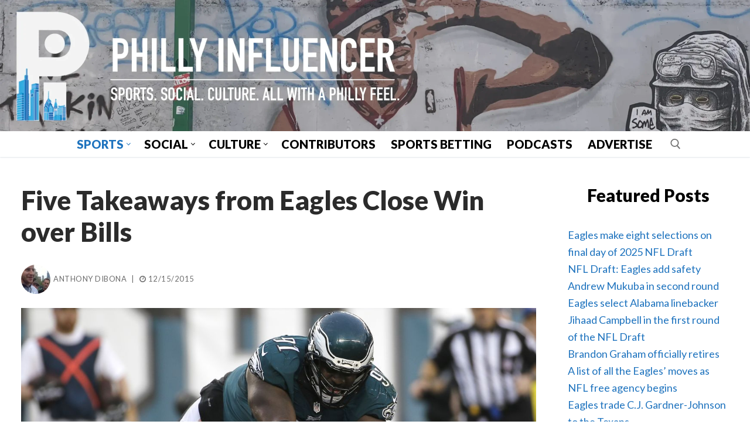

--- FILE ---
content_type: text/html; charset=UTF-8
request_url: https://phillyinfluencer.com/2015/12/five-takeaways-from-eagles-close-win-over-bills/
body_size: 18984
content:
<!doctype html>
<html lang="en-US" xmlns:og="http://ogp.me/ns#" xmlns:fb="http://ogp.me/ns/fb#">
<head>
	<meta charset="UTF-8">
	<meta name="viewport" content="width=device-width, initial-scale=1, maximum-scale=10.0, user-scalable=yes">
	<link rel="profile" href="http://gmpg.org/xfn/11">
	<title>Five Takeaways from Eagles Close Win over Bills &#8211; Philly Influencer</title>
<meta name='robots' content='max-image-preview:large' />
	<style>img:is([sizes="auto" i], [sizes^="auto," i]) { contain-intrinsic-size: 3000px 1500px }</style>
	<link rel='dns-prefetch' href='//www.googletagmanager.com' />
<link rel='dns-prefetch' href='//fonts.googleapis.com' />
<link rel="alternate" type="application/rss+xml" title="Philly Influencer &raquo; Feed" href="https://phillyinfluencer.com/feed/" />
<link rel="alternate" type="application/rss+xml" title="Philly Influencer &raquo; Comments Feed" href="https://phillyinfluencer.com/comments/feed/" />
<link rel="alternate" type="application/rss+xml" title="Philly Influencer &raquo; Five Takeaways from Eagles Close Win over Bills Comments Feed" href="https://phillyinfluencer.com/2015/12/five-takeaways-from-eagles-close-win-over-bills/feed/" />
		<style>
			.lazyload,
			.lazyloading {
				max-width: 100%;
			}
		</style>
		<script type="text/javascript">
/* <![CDATA[ */
window._wpemojiSettings = {"baseUrl":"https:\/\/s.w.org\/images\/core\/emoji\/16.0.1\/72x72\/","ext":".png","svgUrl":"https:\/\/s.w.org\/images\/core\/emoji\/16.0.1\/svg\/","svgExt":".svg","source":{"concatemoji":"https:\/\/phillyinfluencer.com\/wp-includes\/js\/wp-emoji-release.min.js?ver=6.8.3"}};
/*! This file is auto-generated */
!function(s,n){var o,i,e;function c(e){try{var t={supportTests:e,timestamp:(new Date).valueOf()};sessionStorage.setItem(o,JSON.stringify(t))}catch(e){}}function p(e,t,n){e.clearRect(0,0,e.canvas.width,e.canvas.height),e.fillText(t,0,0);var t=new Uint32Array(e.getImageData(0,0,e.canvas.width,e.canvas.height).data),a=(e.clearRect(0,0,e.canvas.width,e.canvas.height),e.fillText(n,0,0),new Uint32Array(e.getImageData(0,0,e.canvas.width,e.canvas.height).data));return t.every(function(e,t){return e===a[t]})}function u(e,t){e.clearRect(0,0,e.canvas.width,e.canvas.height),e.fillText(t,0,0);for(var n=e.getImageData(16,16,1,1),a=0;a<n.data.length;a++)if(0!==n.data[a])return!1;return!0}function f(e,t,n,a){switch(t){case"flag":return n(e,"\ud83c\udff3\ufe0f\u200d\u26a7\ufe0f","\ud83c\udff3\ufe0f\u200b\u26a7\ufe0f")?!1:!n(e,"\ud83c\udde8\ud83c\uddf6","\ud83c\udde8\u200b\ud83c\uddf6")&&!n(e,"\ud83c\udff4\udb40\udc67\udb40\udc62\udb40\udc65\udb40\udc6e\udb40\udc67\udb40\udc7f","\ud83c\udff4\u200b\udb40\udc67\u200b\udb40\udc62\u200b\udb40\udc65\u200b\udb40\udc6e\u200b\udb40\udc67\u200b\udb40\udc7f");case"emoji":return!a(e,"\ud83e\udedf")}return!1}function g(e,t,n,a){var r="undefined"!=typeof WorkerGlobalScope&&self instanceof WorkerGlobalScope?new OffscreenCanvas(300,150):s.createElement("canvas"),o=r.getContext("2d",{willReadFrequently:!0}),i=(o.textBaseline="top",o.font="600 32px Arial",{});return e.forEach(function(e){i[e]=t(o,e,n,a)}),i}function t(e){var t=s.createElement("script");t.src=e,t.defer=!0,s.head.appendChild(t)}"undefined"!=typeof Promise&&(o="wpEmojiSettingsSupports",i=["flag","emoji"],n.supports={everything:!0,everythingExceptFlag:!0},e=new Promise(function(e){s.addEventListener("DOMContentLoaded",e,{once:!0})}),new Promise(function(t){var n=function(){try{var e=JSON.parse(sessionStorage.getItem(o));if("object"==typeof e&&"number"==typeof e.timestamp&&(new Date).valueOf()<e.timestamp+604800&&"object"==typeof e.supportTests)return e.supportTests}catch(e){}return null}();if(!n){if("undefined"!=typeof Worker&&"undefined"!=typeof OffscreenCanvas&&"undefined"!=typeof URL&&URL.createObjectURL&&"undefined"!=typeof Blob)try{var e="postMessage("+g.toString()+"("+[JSON.stringify(i),f.toString(),p.toString(),u.toString()].join(",")+"));",a=new Blob([e],{type:"text/javascript"}),r=new Worker(URL.createObjectURL(a),{name:"wpTestEmojiSupports"});return void(r.onmessage=function(e){c(n=e.data),r.terminate(),t(n)})}catch(e){}c(n=g(i,f,p,u))}t(n)}).then(function(e){for(var t in e)n.supports[t]=e[t],n.supports.everything=n.supports.everything&&n.supports[t],"flag"!==t&&(n.supports.everythingExceptFlag=n.supports.everythingExceptFlag&&n.supports[t]);n.supports.everythingExceptFlag=n.supports.everythingExceptFlag&&!n.supports.flag,n.DOMReady=!1,n.readyCallback=function(){n.DOMReady=!0}}).then(function(){return e}).then(function(){var e;n.supports.everything||(n.readyCallback(),(e=n.source||{}).concatemoji?t(e.concatemoji):e.wpemoji&&e.twemoji&&(t(e.twemoji),t(e.wpemoji)))}))}((window,document),window._wpemojiSettings);
/* ]]> */
</script>
<style id='wp-emoji-styles-inline-css' type='text/css'>

	img.wp-smiley, img.emoji {
		display: inline !important;
		border: none !important;
		box-shadow: none !important;
		height: 1em !important;
		width: 1em !important;
		margin: 0 0.07em !important;
		vertical-align: -0.1em !important;
		background: none !important;
		padding: 0 !important;
	}
</style>
<link rel='stylesheet' id='wp-block-library-css' href='https://phillyinfluencer.com/wp-includes/css/dist/block-library/style.min.css?ver=6.8.3' type='text/css' media='all' />
<style id='classic-theme-styles-inline-css' type='text/css'>
/*! This file is auto-generated */
.wp-block-button__link{color:#fff;background-color:#32373c;border-radius:9999px;box-shadow:none;text-decoration:none;padding:calc(.667em + 2px) calc(1.333em + 2px);font-size:1.125em}.wp-block-file__button{background:#32373c;color:#fff;text-decoration:none}
</style>
<style id='global-styles-inline-css' type='text/css'>
:root{--wp--preset--aspect-ratio--square: 1;--wp--preset--aspect-ratio--4-3: 4/3;--wp--preset--aspect-ratio--3-4: 3/4;--wp--preset--aspect-ratio--3-2: 3/2;--wp--preset--aspect-ratio--2-3: 2/3;--wp--preset--aspect-ratio--16-9: 16/9;--wp--preset--aspect-ratio--9-16: 9/16;--wp--preset--color--black: #000000;--wp--preset--color--cyan-bluish-gray: #abb8c3;--wp--preset--color--white: #ffffff;--wp--preset--color--pale-pink: #f78da7;--wp--preset--color--vivid-red: #cf2e2e;--wp--preset--color--luminous-vivid-orange: #ff6900;--wp--preset--color--luminous-vivid-amber: #fcb900;--wp--preset--color--light-green-cyan: #7bdcb5;--wp--preset--color--vivid-green-cyan: #00d084;--wp--preset--color--pale-cyan-blue: #8ed1fc;--wp--preset--color--vivid-cyan-blue: #0693e3;--wp--preset--color--vivid-purple: #9b51e0;--wp--preset--gradient--vivid-cyan-blue-to-vivid-purple: linear-gradient(135deg,rgba(6,147,227,1) 0%,rgb(155,81,224) 100%);--wp--preset--gradient--light-green-cyan-to-vivid-green-cyan: linear-gradient(135deg,rgb(122,220,180) 0%,rgb(0,208,130) 100%);--wp--preset--gradient--luminous-vivid-amber-to-luminous-vivid-orange: linear-gradient(135deg,rgba(252,185,0,1) 0%,rgba(255,105,0,1) 100%);--wp--preset--gradient--luminous-vivid-orange-to-vivid-red: linear-gradient(135deg,rgba(255,105,0,1) 0%,rgb(207,46,46) 100%);--wp--preset--gradient--very-light-gray-to-cyan-bluish-gray: linear-gradient(135deg,rgb(238,238,238) 0%,rgb(169,184,195) 100%);--wp--preset--gradient--cool-to-warm-spectrum: linear-gradient(135deg,rgb(74,234,220) 0%,rgb(151,120,209) 20%,rgb(207,42,186) 40%,rgb(238,44,130) 60%,rgb(251,105,98) 80%,rgb(254,248,76) 100%);--wp--preset--gradient--blush-light-purple: linear-gradient(135deg,rgb(255,206,236) 0%,rgb(152,150,240) 100%);--wp--preset--gradient--blush-bordeaux: linear-gradient(135deg,rgb(254,205,165) 0%,rgb(254,45,45) 50%,rgb(107,0,62) 100%);--wp--preset--gradient--luminous-dusk: linear-gradient(135deg,rgb(255,203,112) 0%,rgb(199,81,192) 50%,rgb(65,88,208) 100%);--wp--preset--gradient--pale-ocean: linear-gradient(135deg,rgb(255,245,203) 0%,rgb(182,227,212) 50%,rgb(51,167,181) 100%);--wp--preset--gradient--electric-grass: linear-gradient(135deg,rgb(202,248,128) 0%,rgb(113,206,126) 100%);--wp--preset--gradient--midnight: linear-gradient(135deg,rgb(2,3,129) 0%,rgb(40,116,252) 100%);--wp--preset--font-size--small: 13px;--wp--preset--font-size--medium: 20px;--wp--preset--font-size--large: 36px;--wp--preset--font-size--x-large: 42px;--wp--preset--spacing--20: 0.44rem;--wp--preset--spacing--30: 0.67rem;--wp--preset--spacing--40: 1rem;--wp--preset--spacing--50: 1.5rem;--wp--preset--spacing--60: 2.25rem;--wp--preset--spacing--70: 3.38rem;--wp--preset--spacing--80: 5.06rem;--wp--preset--shadow--natural: 6px 6px 9px rgba(0, 0, 0, 0.2);--wp--preset--shadow--deep: 12px 12px 50px rgba(0, 0, 0, 0.4);--wp--preset--shadow--sharp: 6px 6px 0px rgba(0, 0, 0, 0.2);--wp--preset--shadow--outlined: 6px 6px 0px -3px rgba(255, 255, 255, 1), 6px 6px rgba(0, 0, 0, 1);--wp--preset--shadow--crisp: 6px 6px 0px rgba(0, 0, 0, 1);}:where(.is-layout-flex){gap: 0.5em;}:where(.is-layout-grid){gap: 0.5em;}body .is-layout-flex{display: flex;}.is-layout-flex{flex-wrap: wrap;align-items: center;}.is-layout-flex > :is(*, div){margin: 0;}body .is-layout-grid{display: grid;}.is-layout-grid > :is(*, div){margin: 0;}:where(.wp-block-columns.is-layout-flex){gap: 2em;}:where(.wp-block-columns.is-layout-grid){gap: 2em;}:where(.wp-block-post-template.is-layout-flex){gap: 1.25em;}:where(.wp-block-post-template.is-layout-grid){gap: 1.25em;}.has-black-color{color: var(--wp--preset--color--black) !important;}.has-cyan-bluish-gray-color{color: var(--wp--preset--color--cyan-bluish-gray) !important;}.has-white-color{color: var(--wp--preset--color--white) !important;}.has-pale-pink-color{color: var(--wp--preset--color--pale-pink) !important;}.has-vivid-red-color{color: var(--wp--preset--color--vivid-red) !important;}.has-luminous-vivid-orange-color{color: var(--wp--preset--color--luminous-vivid-orange) !important;}.has-luminous-vivid-amber-color{color: var(--wp--preset--color--luminous-vivid-amber) !important;}.has-light-green-cyan-color{color: var(--wp--preset--color--light-green-cyan) !important;}.has-vivid-green-cyan-color{color: var(--wp--preset--color--vivid-green-cyan) !important;}.has-pale-cyan-blue-color{color: var(--wp--preset--color--pale-cyan-blue) !important;}.has-vivid-cyan-blue-color{color: var(--wp--preset--color--vivid-cyan-blue) !important;}.has-vivid-purple-color{color: var(--wp--preset--color--vivid-purple) !important;}.has-black-background-color{background-color: var(--wp--preset--color--black) !important;}.has-cyan-bluish-gray-background-color{background-color: var(--wp--preset--color--cyan-bluish-gray) !important;}.has-white-background-color{background-color: var(--wp--preset--color--white) !important;}.has-pale-pink-background-color{background-color: var(--wp--preset--color--pale-pink) !important;}.has-vivid-red-background-color{background-color: var(--wp--preset--color--vivid-red) !important;}.has-luminous-vivid-orange-background-color{background-color: var(--wp--preset--color--luminous-vivid-orange) !important;}.has-luminous-vivid-amber-background-color{background-color: var(--wp--preset--color--luminous-vivid-amber) !important;}.has-light-green-cyan-background-color{background-color: var(--wp--preset--color--light-green-cyan) !important;}.has-vivid-green-cyan-background-color{background-color: var(--wp--preset--color--vivid-green-cyan) !important;}.has-pale-cyan-blue-background-color{background-color: var(--wp--preset--color--pale-cyan-blue) !important;}.has-vivid-cyan-blue-background-color{background-color: var(--wp--preset--color--vivid-cyan-blue) !important;}.has-vivid-purple-background-color{background-color: var(--wp--preset--color--vivid-purple) !important;}.has-black-border-color{border-color: var(--wp--preset--color--black) !important;}.has-cyan-bluish-gray-border-color{border-color: var(--wp--preset--color--cyan-bluish-gray) !important;}.has-white-border-color{border-color: var(--wp--preset--color--white) !important;}.has-pale-pink-border-color{border-color: var(--wp--preset--color--pale-pink) !important;}.has-vivid-red-border-color{border-color: var(--wp--preset--color--vivid-red) !important;}.has-luminous-vivid-orange-border-color{border-color: var(--wp--preset--color--luminous-vivid-orange) !important;}.has-luminous-vivid-amber-border-color{border-color: var(--wp--preset--color--luminous-vivid-amber) !important;}.has-light-green-cyan-border-color{border-color: var(--wp--preset--color--light-green-cyan) !important;}.has-vivid-green-cyan-border-color{border-color: var(--wp--preset--color--vivid-green-cyan) !important;}.has-pale-cyan-blue-border-color{border-color: var(--wp--preset--color--pale-cyan-blue) !important;}.has-vivid-cyan-blue-border-color{border-color: var(--wp--preset--color--vivid-cyan-blue) !important;}.has-vivid-purple-border-color{border-color: var(--wp--preset--color--vivid-purple) !important;}.has-vivid-cyan-blue-to-vivid-purple-gradient-background{background: var(--wp--preset--gradient--vivid-cyan-blue-to-vivid-purple) !important;}.has-light-green-cyan-to-vivid-green-cyan-gradient-background{background: var(--wp--preset--gradient--light-green-cyan-to-vivid-green-cyan) !important;}.has-luminous-vivid-amber-to-luminous-vivid-orange-gradient-background{background: var(--wp--preset--gradient--luminous-vivid-amber-to-luminous-vivid-orange) !important;}.has-luminous-vivid-orange-to-vivid-red-gradient-background{background: var(--wp--preset--gradient--luminous-vivid-orange-to-vivid-red) !important;}.has-very-light-gray-to-cyan-bluish-gray-gradient-background{background: var(--wp--preset--gradient--very-light-gray-to-cyan-bluish-gray) !important;}.has-cool-to-warm-spectrum-gradient-background{background: var(--wp--preset--gradient--cool-to-warm-spectrum) !important;}.has-blush-light-purple-gradient-background{background: var(--wp--preset--gradient--blush-light-purple) !important;}.has-blush-bordeaux-gradient-background{background: var(--wp--preset--gradient--blush-bordeaux) !important;}.has-luminous-dusk-gradient-background{background: var(--wp--preset--gradient--luminous-dusk) !important;}.has-pale-ocean-gradient-background{background: var(--wp--preset--gradient--pale-ocean) !important;}.has-electric-grass-gradient-background{background: var(--wp--preset--gradient--electric-grass) !important;}.has-midnight-gradient-background{background: var(--wp--preset--gradient--midnight) !important;}.has-small-font-size{font-size: var(--wp--preset--font-size--small) !important;}.has-medium-font-size{font-size: var(--wp--preset--font-size--medium) !important;}.has-large-font-size{font-size: var(--wp--preset--font-size--large) !important;}.has-x-large-font-size{font-size: var(--wp--preset--font-size--x-large) !important;}
:where(.wp-block-post-template.is-layout-flex){gap: 1.25em;}:where(.wp-block-post-template.is-layout-grid){gap: 1.25em;}
:where(.wp-block-columns.is-layout-flex){gap: 2em;}:where(.wp-block-columns.is-layout-grid){gap: 2em;}
:root :where(.wp-block-pullquote){font-size: 1.5em;line-height: 1.6;}
</style>
<link rel='stylesheet' id='wp-components-css' href='https://phillyinfluencer.com/wp-includes/css/dist/components/style.min.css?ver=6.8.3' type='text/css' media='all' />
<link rel='stylesheet' id='godaddy-styles-css' href='https://phillyinfluencer.com/wp-content/mu-plugins/vendor/wpex/godaddy-launch/includes/Dependencies/GoDaddy/Styles/build/latest.css?ver=2.0.2' type='text/css' media='all' />
<link rel='stylesheet' id='font-awesome-css' href='https://phillyinfluencer.com/wp-content/themes/customify/assets/fonts/font-awesome/css/font-awesome.min.css?ver=5.0.0' type='text/css' media='all' />
<link rel='stylesheet' id='customify-google-font-css' href='//fonts.googleapis.com/css?family=Lato%3A100%2C100i%2C300%2C300i%2C400%2C400i%2C700%2C700i%2C900%2C900i&#038;display=swap&#038;ver=0.4.11' type='text/css' media='all' />
<link rel='stylesheet' id='customify-style-css' href='https://phillyinfluencer.com/wp-content/themes/customify/style.min.css?ver=0.4.11' type='text/css' media='all' />
<style id='customify-style-inline-css' type='text/css'>
.customify-container, .layout-contained, .site-framed .site, .site-boxed .site { max-width: 1500px; } .main-layout-content .entry-content > .alignwide { width: calc( 1500px - 4em ); max-width: 100vw;  }.single-post .content-inner {max-width: 1200px;}.header-top .header--row-inner,body:not(.fl-builder-edit) .button,body:not(.fl-builder-edit) button:not(.menu-mobile-toggle, .components-button, .customize-partial-edit-shortcut-button),body:not(.fl-builder-edit) input[type="button"]:not(.ed_button),button.button,input[type="button"]:not(.ed_button, .components-button, .customize-partial-edit-shortcut-button),input[type="reset"]:not(.components-button, .customize-partial-edit-shortcut-button),input[type="submit"]:not(.components-button, .customize-partial-edit-shortcut-button),.pagination .nav-links > *:hover,.pagination .nav-links span,.nav-menu-desktop.style-full-height .primary-menu-ul > li.current-menu-item > a,.nav-menu-desktop.style-full-height .primary-menu-ul > li.current-menu-ancestor > a,.nav-menu-desktop.style-full-height .primary-menu-ul > li > a:hover,.posts-layout .readmore-button:hover{    background-color: #ffffff;}.posts-layout .readmore-button {color: #ffffff;}.pagination .nav-links > *:hover,.pagination .nav-links span,.entry-single .tags-links a:hover,.entry-single .cat-links a:hover,.posts-layout .readmore-button,.posts-layout .readmore-button:hover{    border-color: #ffffff;}.customify-builder-btn{    background-color: #c3512f;}body{    color: #000000;}abbr, acronym {    border-bottom-color: #000000;}a                {                    color: #1e73be;}a:hover,a:focus,.link-meta:hover, .link-meta a:hover{    color: #003666;}h2 + h3,.comments-area h2 + .comments-title,.h2 + h3,.comments-area .h2 + .comments-title,.page-breadcrumb {    border-top-color: #eaecee;}blockquote,.site-content .widget-area .menu li.current-menu-item > a:before{    border-left-color: #eaecee;}@media screen and (min-width: 64em) {    .comment-list .children li.comment {        border-left-color: #eaecee;    }    .comment-list .children li.comment:after {        background-color: #eaecee;    }}.page-titlebar, .page-breadcrumb,.posts-layout .entry-inner {    border-bottom-color: #eaecee;}.header-search-form .search-field,.entry-content .page-links a,.header-search-modal,.pagination .nav-links > *,.entry-footer .tags-links a, .entry-footer .cat-links a,.search .content-area article,.site-content .widget-area .menu li.current-menu-item > a,.posts-layout .entry-inner,.post-navigation .nav-links,article.comment .comment-meta,.widget-area .widget_pages li a, .widget-area .widget_categories li a, .widget-area .widget_archive li a, .widget-area .widget_meta li a, .widget-area .widget_nav_menu li a, .widget-area .widget_product_categories li a, .widget-area .widget_recent_entries li a, .widget-area .widget_rss li a,.widget-area .widget_recent_comments li{    border-color: #eaecee;}.header-search-modal::before {    border-top-color: #eaecee;    border-left-color: #eaecee;}@media screen and (min-width: 48em) {    .content-sidebar.sidebar_vertical_border .content-area {        border-right-color: #eaecee;    }    .sidebar-content.sidebar_vertical_border .content-area {        border-left-color: #eaecee;    }    .sidebar-sidebar-content.sidebar_vertical_border .sidebar-primary {        border-right-color: #eaecee;    }    .sidebar-sidebar-content.sidebar_vertical_border .sidebar-secondary {        border-right-color: #eaecee;    }    .content-sidebar-sidebar.sidebar_vertical_border .sidebar-primary {        border-left-color: #eaecee;    }    .content-sidebar-sidebar.sidebar_vertical_border .sidebar-secondary {        border-left-color: #eaecee;    }    .sidebar-content-sidebar.sidebar_vertical_border .content-area {        border-left-color: #eaecee;        border-right-color: #eaecee;    }    .sidebar-content-sidebar.sidebar_vertical_border .content-area {        border-left-color: #eaecee;        border-right-color: #eaecee;    }}article.comment .comment-post-author {background: #6d6d6d;}.pagination .nav-links > *,.link-meta,.link-meta a,.color-meta,.entry-single .tags-links:before,.entry-single .cats-links:before{    color: #6d6d6d;}h1, h2, h3, h4, h5, h6 { color: #2b2b2b;}.site-content .widget-title { color: #000000;}body {font-family: "Lato";font-style: normal;font-weight: normal;font-size: 18px;letter-spacing: 0px;}h1, h2, h3, h4, h5, h6, .h1, .h2, .h3, .h4, .h5, .h6 {font-family: "Lato";font-weight: 900;text-decoration: none;}.entry-content h1, .wp-block h1, .entry-single .entry-title {font-size: 45px;}#page-cover {background-image: url("https://phillyinfluencer.com/wp-content/themes/customify/assets/images/default-cover.jpg");}.header--row:not(.header--transparent).header-top .header--row-inner  {border-style: none;} .header--row:not(.header--transparent).header-main .header--row-inner  {border-style: none;} .header--row:not(.header--transparent).header-bottom .header--row-inner  {background-color: #ffffff;} .sub-menu .li-duplicator {display:none !important;}.builder-header-html-item.item--html p, .builder-header-html-item.item--html {font-family: "Lato";font-style: normal;font-weight: 700;text-transform: none;font-size: 25px;}.header-search_icon-item .header-search-modal  {border-style: solid;} .header-search_icon-item .search-field  {border-style: solid;} .dark-mode .header-search_box-item .search-form-fields, .header-search_box-item .search-form-fields  {border-style: solid;} .nav-menu-desktop.style-border-bottom .primary-menu-ul > li > a .link-before:before, .nav-menu-desktop.style-border-top .primary-menu-ul > li > a .link-before:before  { height: 0px; }.nav-menu-desktop.style-border-bottom .primary-menu-ul > li > a .link-before:before { bottom: 0px; } .nav-menu-desktop.style-border-top .primary-menu-ul > li > a .link-before:before { top: 0px; }.builder-item--primary-menu .nav-icon-angle { width: 5px; height: 5px; }.builder-item--primary-menu .nav-menu-desktop .primary-menu-ul > li > a  {color: #000000; text-decoration-color: #000000;background-color: rgba(255,255,255,0.01);border-style: none;} .header--row:not(.header--transparent) .builder-item--primary-menu .nav-menu-desktop .primary-menu-ul > li > a:hover, .header--row:not(.header--transparent) .builder-item--primary-menu .nav-menu-desktop .primary-menu-ul > li.current-menu-item > a, .header--row:not(.header--transparent) .builder-item--primary-menu .nav-menu-desktop .primary-menu-ul > li.current-menu-ancestor > a, .header--row:not(.header--transparent) .builder-item--primary-menu .nav-menu-desktop .primary-menu-ul > li.current-menu-parent > a  {color: #1e73be; text-decoration-color: #1e73be;} .builder-item--primary-menu .nav-menu-desktop .primary-menu-ul > li > a,.builder-item-sidebar .primary-menu-sidebar .primary-menu-ul > li > a {font-family: "Lato";font-weight: 900;font-size: 20px;}.builder-item--primary-menu .nav-menu-desktop .primary-menu-ul .sub-menu li a, .builder-item-sidebar .sub-menu li a  {color: #1e73be; text-decoration-color: #1e73be;} .builder-item--primary-menu .nav-menu-desktop .primary-menu-ul .sub-menu li a, .builder-item-sidebar .sub-menu li a {font-family: "Lato";font-weight: 900;}.builder-header-html_2-item.item--html p, .builder-header-html_2-item.item--html {font-family: "Lato";font-weight: 700;text-transform: none;font-size: 25px;}.builder-header-html_3-item.item--html p, .builder-header-html_3-item.item--html {font-family: "Lato";font-style: normal;font-weight: 700;text-transform: none;font-size: 25px;}#blog-posts .entry-article-header .entry--item, #blog-posts .entry-article-body .entry--item, #blog-posts .entry-article-media .entry--item {margin-bottom: 10px;}#blog-posts .posts-layout .entry-media {border-radius: 0px;}#blog-posts .posts-layout .entry-thumbnail img {transform: scale(1);}#blog-posts .posts-layout .entry-media:hover .entry-thumbnail img {transform: scale(1);}#blog-posts .entry-title {font-family: "Lato";font-weight: 900;font-size: 45px;line-height: 45px;letter-spacing: 0px;}#blog-posts .entry-meta .sep {margin-left: calc( 15px / 2 ); margin-right: calc( 15px / 2 );}#blog-posts .entry-meta {font-family: "Arial";font-weight: bold;font-size: 12px;}#blog-posts .entry-readmore a {font-family: "Lato";font-style: normal;font-weight: 900;text-decoration: underline;text-transform: uppercase;font-size: 25px;}#blog-posts .entry-readmore a  {color: #000000; text-decoration-color: #000000;background-color: #e2e2e2;border-style: solid;border-top-width: 3px;border-right-width: 3px;border-bottom-width: 3px;border-left-width: 3px;border-color: #000000;} body  {background-color: #FFFFFF;} .site-content .content-area  {background-color: #FFFFFF;} /* CSS for desktop */#page-cover .page-cover-inner {min-height: 300px;}.header--row.header-main .customify-grid, .header--row.header-main .style-full-height .primary-menu-ul > li > a {min-height: 1px;}.header--row.header-bottom .customify-grid, .header--row.header-bottom .style-full-height .primary-menu-ul > li > a {min-height: 55px;}.header--row .builder-item--html, .builder-item.builder-item--group .item--inner.builder-item--html {margin-top: 75px;margin-right: 0px;margin-bottom: 0px;margin-left: 0px;}.header--row .builder-first--html {text-align: center;}.header--row .builder-item--logo, .builder-item.builder-item--group .item--inner.builder-item--logo {margin-top: 0px;margin-right: -36px;margin-bottom: 0px;margin-left: -36px;}.header--row .builder-first--logo {text-align: center;}.header--row .builder-first--nav-icon {text-align: right;}.header-search_icon-item .search-submit {margin-left: -40px;}.header-search_box-item .search-submit{margin-left: -40px;} .header-search_box-item .woo_bootster_search .search-submit{margin-left: -40px;} .header-search_box-item .header-search-form button.search-submit{margin-left:-40px;}.header--row .builder-first--primary-menu {text-align: center;}.header--row .builder-item--html_2, .builder-item.builder-item--group .item--inner.builder-item--html_2 {margin-top: 0px;margin-right: 0px;margin-bottom: 0px;margin-left: 0px;}.header--row .builder-first--html_2 {text-align: center;}.header--row .builder-item--html_3, .builder-item.builder-item--group .item--inner.builder-item--html_3 {margin-top: 84px;margin-right: 0px;margin-bottom: 0px;margin-left: 0px;}.header--row .builder-first--html_3 {text-align: left;}.site-footer .builder-first--html {text-align: left;}#blog-posts .entry-article-header  {margin-top: 0px;margin-right: 0px;margin-bottom: 0px;margin-left: 0px;} #blog-posts .posts-layout .entry .entry-media {padding-top: 50%;}#blog-posts .posts-layout .entry-media, #blog-posts .posts-layout.layout--blog_classic .entry-media {flex-basis: 100%; width: 100%;}#blog-posts .entry-title {min-height: 0px}#blog-posts .entry .entry-title {text-align: left;}#blog-posts .entry-readmore {text-align: left}/* CSS for tablet */@media screen and (max-width: 1024px) { #page-cover .page-cover-inner {min-height: 250px;}.header--row.header-main .customify-grid, .header--row.header-main .style-full-height .primary-menu-ul > li > a {min-height: 175px;}.header--row .builder-item--logo, .builder-item.builder-item--group .item--inner.builder-item--logo {margin-right: -20px;margin-left: -20px;}.header--row .builder-first--logo {text-align: center;}.header--row .builder-first--nav-icon {text-align: left;}.header-search_icon-item .search-submit {margin-left: -40px;}.header-search_box-item .search-submit{margin-left: -40px;} .header-search_box-item .woo_bootster_search .search-submit{margin-left: -40px;} .header-search_box-item .header-search-form button.search-submit{margin-left:-40px;}.header--row .builder-item--social-icons, .builder-item.builder-item--group .item--inner.builder-item--social-icons {margin-top: 0px;margin-right: 0px;margin-bottom: 0px;margin-left: 0px;}#blog-posts .entry-title {font-size: 30px;line-height: 30px;} }/* CSS for mobile */@media screen and (max-width: 568px) { #page-cover .page-cover-inner {min-height: 200px;}.header--row.header-top .customify-grid, .header--row.header-top .style-full-height .primary-menu-ul > li > a {min-height: 58px;}.header--row.header-main .customify-grid, .header--row.header-main .style-full-height .primary-menu-ul > li > a {min-height: 50px;}.header--row.header-bottom .customify-grid, .header--row.header-bottom .style-full-height .primary-menu-ul > li > a {min-height: 25px;}.header-menu-sidebar-inner {text-align: left;}.site-header .site-branding img { max-width: 400px; } .site-header .cb-row--mobile .site-branding img { width: 400px; }.header--row .builder-item--logo, .builder-item.builder-item--group .item--inner.builder-item--logo {margin-top: -3px;margin-right: -19px;margin-bottom: 0px;margin-left: -20px;}.header--row .builder-first--logo {text-align: center;}.header--row .builder-first--nav-icon {text-align: left;}.header-search_icon-item .search-submit {margin-left: -40px;}.header-search_box-item .search-submit{margin-left: -40px;} .header-search_box-item .woo_bootster_search .search-submit{margin-left: -40px;} .header-search_box-item .header-search-form button.search-submit{margin-left:-40px;}.builder-item--primary-menu .nav-menu-desktop .primary-menu-ul > li  {margin-top: 0px;margin-right: 0px;margin-bottom: 0px;margin-left: 0px;} .header--row .builder-item--primary-menu, .builder-item.builder-item--group .item--inner.builder-item--primary-menu {margin-top: 0px;margin-right: 0px;margin-bottom: 0px;margin-left: 0px;}.header--row .builder-first--primary-menu {text-align: left;}.builder-item--secondary-menu .nav-menu-desktop .secondary-menu-ul .sub-menu {width: 100px;}#blog-posts .entry-title {font-size: 30px;line-height: 30px;} }
</style>
<link rel='stylesheet' id='customify-customify-pro-7a000159d9155542817fa465d74bf27b-css' href='https://phillyinfluencer.com/wp-content/uploads/customify-pro/customify-pro-7a000159d9155542817fa465d74bf27b.css?ver=20260123032302' type='text/css' media='all' />

<!-- Google tag (gtag.js) snippet added by Site Kit -->
<!-- Google Analytics snippet added by Site Kit -->
<script type="text/javascript" src="https://www.googletagmanager.com/gtag/js?id=GT-WVJGVRQB" id="google_gtagjs-js" async></script>
<script type="text/javascript" id="google_gtagjs-js-after">
/* <![CDATA[ */
window.dataLayer = window.dataLayer || [];function gtag(){dataLayer.push(arguments);}
gtag("set","linker",{"domains":["phillyinfluencer.com"]});
gtag("js", new Date());
gtag("set", "developer_id.dZTNiMT", true);
gtag("config", "GT-WVJGVRQB");
/* ]]> */
</script>
<script type="text/javascript" src="https://phillyinfluencer.com/wp-includes/js/jquery/jquery.min.js?ver=3.7.1" id="jquery-core-js"></script>
<script type="text/javascript" src="https://phillyinfluencer.com/wp-includes/js/jquery/jquery-migrate.min.js?ver=3.4.1" id="jquery-migrate-js"></script>
<link rel="https://api.w.org/" href="https://phillyinfluencer.com/wp-json/" /><link rel="alternate" title="JSON" type="application/json" href="https://phillyinfluencer.com/wp-json/wp/v2/posts/8315" /><link rel="EditURI" type="application/rsd+xml" title="RSD" href="https://phillyinfluencer.com/xmlrpc.php?rsd" />
<meta name="generator" content="WordPress 6.8.3" />
<link rel="canonical" href="https://phillyinfluencer.com/2015/12/five-takeaways-from-eagles-close-win-over-bills/" />
<link rel='shortlink' href='https://phillyinfluencer.com/?p=8315' />
<link rel="alternate" title="oEmbed (JSON)" type="application/json+oembed" href="https://phillyinfluencer.com/wp-json/oembed/1.0/embed?url=https%3A%2F%2Fphillyinfluencer.com%2F2015%2F12%2Ffive-takeaways-from-eagles-close-win-over-bills%2F" />
<link rel="alternate" title="oEmbed (XML)" type="text/xml+oembed" href="https://phillyinfluencer.com/wp-json/oembed/1.0/embed?url=https%3A%2F%2Fphillyinfluencer.com%2F2015%2F12%2Ffive-takeaways-from-eagles-close-win-over-bills%2F&#038;format=xml" />
<meta name="generator" content="Site Kit by Google 1.170.0" />		<script>
			document.documentElement.className = document.documentElement.className.replace('no-js', 'js');
		</script>
				<style>
			.no-js img.lazyload {
				display: none;
			}

			figure.wp-block-image img.lazyloading {
				min-width: 150px;
			}

			.lazyload,
			.lazyloading {
				--smush-placeholder-width: 100px;
				--smush-placeholder-aspect-ratio: 1/1;
				width: var(--smush-image-width, var(--smush-placeholder-width)) !important;
				aspect-ratio: var(--smush-image-aspect-ratio, var(--smush-placeholder-aspect-ratio)) !important;
			}

						.lazyload, .lazyloading {
				opacity: 0;
			}

			.lazyloaded {
				opacity: 1;
				transition: opacity 400ms;
				transition-delay: 0ms;
			}

					</style>
		<!-- Google tag (gtag.js) -->
<script async src="https://www.googletagmanager.com/gtag/js?id=G-HSR49BSK41"></script>
<script>
  window.dataLayer = window.dataLayer || [];
  function gtag(){dataLayer.push(arguments);}
  gtag('js', new Date());

  gtag('config', 'G-HSR49BSK41');
</script>

<script type="application/javascript" src="//ced.sascdn.com/tag/3265/smart.js" async></script>
<script type="application/javascript">
    var sas = sas || {};
    sas.cmd = sas.cmd || [];
    sas.cmd.push(function() {
        sas.setup({ networkid: 3265, domain: "//www15.smartadserver.com", async: true });
    });
    sas.cmd.push(function() {
        sas.call("onecall", {
            siteId: 279234,
            pageId: 1033636,
            formats: [
                 { id: 71430 }
                ,{ id: 71427 }
                ,{ id: 71428 }
            ],
            target: ''
        });
    });
</script><link rel="icon" href="https://phillyinfluencer.com/wp-content/uploads/2019/01/cropped-pitransparico-32x32.png" sizes="32x32" />
<link rel="icon" href="https://phillyinfluencer.com/wp-content/uploads/2019/01/cropped-pitransparico-192x192.png" sizes="192x192" />
<link rel="apple-touch-icon" href="https://phillyinfluencer.com/wp-content/uploads/2019/01/cropped-pitransparico-180x180.png" />
<meta name="msapplication-TileImage" content="https://phillyinfluencer.com/wp-content/uploads/2019/01/cropped-pitransparico-270x270.png" />
		<style type="text/css" id="wp-custom-css">
			blockquote {
max-width: 700px;
text-align: left;
margin: 20px;
padding: 20px;
font-family: 'Lato', sans-serif; /* sans-serif */
font-size: 20px;
color: #000000;
font-weight: bold;
background-color: #F0F0F0;
}		</style>
		
<!-- START - Open Graph and Twitter Card Tags 3.3.5 -->
 <!-- Facebook Open Graph -->
  <meta property="og:locale" content="en_US"/>
  <meta property="og:site_name" content="Philly Influencer"/>
  <meta property="og:title" content="Five Takeaways from Eagles Close Win over Bills"/>
  <meta property="og:url" content="https://phillyinfluencer.com/2015/12/five-takeaways-from-eagles-close-win-over-bills/"/>
  <meta property="og:type" content="article"/>
  <meta property="og:description" content="It&#039;s official, the Philadelphia Eagles are apparently Super Bowl contenders again. At least that&#039;s what some fans thought following the team&#039;s 23-20 win over the Buffalo Bills. While it&#039;s nice to see that head coach Chip Kelly isn&#039;t on the hot seat anymore, let&#039;s be serious. Beating the battered New"/>
  <meta property="og:image" content="https://phillyinfluencer.com/wp-content/uploads/2015/12/635856290030290261-Bills-Eagles-Football-Heis.jpg"/>
  <meta property="og:image:url" content="https://phillyinfluencer.com/wp-content/uploads/2015/12/635856290030290261-Bills-Eagles-Football-Heis.jpg"/>
  <meta property="og:image:secure_url" content="https://phillyinfluencer.com/wp-content/uploads/2015/12/635856290030290261-Bills-Eagles-Football-Heis.jpg"/>
 <!-- Google+ / Schema.org -->
  <meta itemprop="name" content="Five Takeaways from Eagles Close Win over Bills"/>
  <meta itemprop="headline" content="Five Takeaways from Eagles Close Win over Bills"/>
  <meta itemprop="description" content="It&#039;s official, the Philadelphia Eagles are apparently Super Bowl contenders again. At least that&#039;s what some fans thought following the team&#039;s 23-20 win over the Buffalo Bills. While it&#039;s nice to see that head coach Chip Kelly isn&#039;t on the hot seat anymore, let&#039;s be serious. Beating the battered New"/>
  <meta itemprop="image" content="https://phillyinfluencer.com/wp-content/uploads/2015/12/635856290030290261-Bills-Eagles-Football-Heis.jpg"/>
  <meta itemprop="datePublished" content="2015-12-15"/>
  <meta itemprop="dateModified" content="2015-12-15T12:13:19-05:00" />
  <meta itemprop="author" content="Anthony DiBona"/>
  <!--<meta itemprop="publisher" content="Philly Influencer"/>--> <!-- To solve: The attribute publisher.itemtype has an invalid value -->
 <!-- Twitter Cards -->
  <meta name="twitter:title" content="Five Takeaways from Eagles Close Win over Bills"/>
  <meta name="twitter:url" content="https://phillyinfluencer.com/2015/12/five-takeaways-from-eagles-close-win-over-bills/"/>
  <meta name="twitter:image" content="https://phillyinfluencer.com/wp-content/uploads/2015/12/635856290030290261-Bills-Eagles-Football-Heis.jpg"/>
  <meta name="twitter:card" content="summary_large_image"/>
  <meta name="twitter:site" content="@PHL_Influencer"/>
 <!-- SEO -->
 <!-- Misc. tags -->
 <!-- is_singular -->
<!-- END - Open Graph and Twitter Card Tags 3.3.5 -->
	
</head>

<body class="wp-singular post-template-default single single-post postid-8315 single-format-standard wp-custom-logo wp-theme-customify locale-en-us content-sidebar main-layout-content-sidebar site-full-width menu_sidebar_slide_left">
<!-- Google Tag Manager -->

<noscript><iframe src="//www.googletagmanager.com/ns.html?id=GTM-MMSX25"

height="0" width="0" style="display:none;visibility:hidden"></iframe></noscript>

<script>(function(w,d,s,l,i){w[l]=w[l]||[];w[l].push({'gtm.start':

new Date().getTime(),event:'gtm.js'});var f=d.getElementsByTagName(s)[0],

j=d.createElement(s),dl=l!='dataLayer'?'&l='+l:'';j.async=true;j.src=

'//www.googletagmanager.com/gtm.js?id='+i+dl;f.parentNode.insertBefore(j,f);

})(window,document,'script','dataLayer','GTM-MMSX25');</script>

<!-- End Google Tag Manager -->
<div id="page" class="site box-shadow">
	<a class="skip-link screen-reader-text" href="#site-content">Skip to content</a>
	<a class="close is-size-medium  close-panel close-sidebar-panel" href="#">
        <span class="hamburger hamburger--squeeze is-active">
            <span class="hamburger-box">
              <span class="hamburger-inner"><span class="screen-reader-text">Menu</span></span>
            </span>
        </span>
        <span class="screen-reader-text">Close</span>
        </a><header id="masthead" class="site-header header-"><div id="masthead-inner" class="site-header-inner">							<div  class="header-top header--row layout-fullwidth"  id="cb-row--header-top"  data-row-id="top"  data-show-on="desktop mobile">
								<div class="header--row-inner header-top-inner light-mode">
									<div class="customify-container">
										<div class="customify-grid cb-row--desktop hide-on-mobile hide-on-tablet customify-grid-middle"><div class="customify-col-12_md-12_sm-12 builder-item builder-first--logo" data-push-left=""><div class="item--inner builder-item--logo" data-section="title_tagline" data-item-id="logo" >		<div class="site-branding logo-top">
						<a href="https://phillyinfluencer.com/" class="logo-link" rel="home" itemprop="url">
				<img class="site-img-logo lazyload" data-src="https://phillyinfluencer.com/wp-content/uploads/2023/03/cropped-pibanner2020-1.png" alt="Philly Influencer" src="[data-uri]" style="--smush-placeholder-width: 2560px; --smush-placeholder-aspect-ratio: 2560/448;">
							</a>
					</div><!-- .site-branding -->
		</div></div></div><div class="cb-row--mobile hide-on-desktop customify-grid customify-grid-middle"><div class="customify-col-12_md-12_sm-12 builder-item builder-first--logo" data-push-left=""><div class="item--inner builder-item--logo" data-section="title_tagline" data-item-id="logo" >		<div class="site-branding logo-top">
						<a href="https://phillyinfluencer.com/" class="logo-link" rel="home" itemprop="url">
				<img class="site-img-logo lazyload" data-src="https://phillyinfluencer.com/wp-content/uploads/2023/03/cropped-pibanner2020-1.png" alt="Philly Influencer" src="[data-uri]" style="--smush-placeholder-width: 2560px; --smush-placeholder-aspect-ratio: 2560/448;">
							</a>
					</div><!-- .site-branding -->
		</div></div></div>									</div>
								</div>
							</div>
														<div  class="header-main header--row layout-fullwidth"  id="cb-row--header-main"  data-row-id="main"  data-show-on="desktop mobile">
								<div class="header--row-inner header-main-inner light-mode">
									<div class="customify-container">
										<div class="customify-grid cb-row--desktop hide-on-mobile hide-on-tablet customify-grid-middle"><div class="customify-col-12_md-12_sm-12 builder-item builder-first--primary-menu builder-item--group" data-push-left=""><div class="item--inner builder-item--primary-menu has_menu" data-section="header_menu_primary" data-item-id="primary-menu" ><nav  id="site-navigation-main-desktop" class="site-navigation primary-menu primary-menu-main nav-menu-desktop primary-menu-desktop style-plain"><ul id="menu-nav-menu" class="primary-menu-ul menu nav-menu"><li id="menu-item--main-desktop-26660" class="menu-item menu-item-type-taxonomy menu-item-object-category current-post-ancestor current-menu-parent current-post-parent menu-item-has-children menu-item-26660"><a href="https://phillyinfluencer.com/category/sports/"><span class="link-before">Sports<span class="nav-icon-angle">&nbsp;</span></span></a>
<ul class="sub-menu sub-lv-0">
	<li id="menu-item--main-desktop-26661" class="menu-item menu-item-type-taxonomy menu-item-object-category current-post-ancestor menu-item-has-children menu-item-26661"><a href="https://phillyinfluencer.com/category/sports/teams/"><span class="link-before">Teams<span class="nav-icon-angle">&nbsp;</span></span></a>
	<ul class="sub-menu sub-lv-1">
		<li id="menu-item--main-desktop-26662" class="menu-item menu-item-type-taxonomy menu-item-object-category current-post-ancestor current-menu-parent current-post-parent menu-item-26662"><a href="https://phillyinfluencer.com/category/sports/teams/eagles/"><span class="link-before">Eagles</span></a></li>
		<li id="menu-item--main-desktop-26663" class="menu-item menu-item-type-taxonomy menu-item-object-category menu-item-26663"><a href="https://phillyinfluencer.com/category/sports/teams/76ers/"><span class="link-before">76ers</span></a></li>
		<li id="menu-item--main-desktop-26664" class="menu-item menu-item-type-taxonomy menu-item-object-category menu-item-26664"><a href="https://phillyinfluencer.com/category/sports/teams/flyers/"><span class="link-before">Flyers</span></a></li>
		<li id="menu-item--main-desktop-26665" class="menu-item menu-item-type-taxonomy menu-item-object-category menu-item-26665"><a href="https://phillyinfluencer.com/category/sports/teams/phillies/"><span class="link-before">Phillies</span></a></li>
		<li id="menu-item--main-desktop-26666" class="menu-item menu-item-type-taxonomy menu-item-object-category menu-item-26666"><a href="https://phillyinfluencer.com/category/sports/teams/union/"><span class="link-before">Union</span></a></li>
	</ul>
</li>
	<li id="menu-item--main-desktop-26667" class="menu-item menu-item-type-taxonomy menu-item-object-category menu-item-has-children menu-item-26667"><a href="https://phillyinfluencer.com/category/sports/ncaa/"><span class="link-before">NCAA<span class="nav-icon-angle">&nbsp;</span></span></a>
	<ul class="sub-menu sub-lv-1">
		<li id="menu-item--main-desktop-26668" class="menu-item menu-item-type-taxonomy menu-item-object-category menu-item-has-children menu-item-26668"><a href="https://phillyinfluencer.com/category/sports/ncaa/big-5/"><span class="link-before">Big 5<span class="nav-icon-angle">&nbsp;</span></span></a>
		<ul class="sub-menu sub-lv-2">
			<li id="menu-item--main-desktop-38289" class="menu-item menu-item-type-taxonomy menu-item-object-category menu-item-38289"><a href="https://phillyinfluencer.com/category/sports/ncaa/big-5/lasalle/"><span class="link-before">La Salle</span></a></li>
			<li id="menu-item--main-desktop-38290" class="menu-item menu-item-type-taxonomy menu-item-object-category menu-item-38290"><a href="https://phillyinfluencer.com/category/sports/ncaa/big-5/penn/"><span class="link-before">Penn</span></a></li>
			<li id="menu-item--main-desktop-38282" class="menu-item menu-item-type-taxonomy menu-item-object-category menu-item-38282"><a href="https://phillyinfluencer.com/category/sports/ncaa/big-5/stjoes/"><span class="link-before">St. Joe&#8217;s</span></a></li>
			<li id="menu-item--main-desktop-38283" class="menu-item menu-item-type-taxonomy menu-item-object-category menu-item-38283"><a href="https://phillyinfluencer.com/category/sports/ncaa/big-5/temple/"><span class="link-before">Temple</span></a></li>
			<li id="menu-item--main-desktop-38284" class="menu-item menu-item-type-taxonomy menu-item-object-category menu-item-38284"><a href="https://phillyinfluencer.com/category/sports/ncaa/big-5/villanova/"><span class="link-before">Villanova</span></a></li>
		</ul>
</li>
		<li id="menu-item--main-desktop-38291" class="menu-item menu-item-type-taxonomy menu-item-object-category menu-item-38291"><a href="https://phillyinfluencer.com/category/sports/teams/penn-state/"><span class="link-before">Penn State</span></a></li>
		<li id="menu-item--main-desktop-38287" class="menu-item menu-item-type-taxonomy menu-item-object-category menu-item-38287"><a href="https://phillyinfluencer.com/category/sports/ncaa/college-football/"><span class="link-before">College Football</span></a></li>
		<li id="menu-item--main-desktop-38286" class="menu-item menu-item-type-taxonomy menu-item-object-category menu-item-has-children menu-item-38286"><a href="https://phillyinfluencer.com/category/sports/ncaa/college-basketball/"><span class="link-before">College Basketball<span class="nav-icon-angle">&nbsp;</span></span></a>
		<ul class="sub-menu sub-lv-2">
			<li id="menu-item--main-desktop-56493" class="menu-item menu-item-type-taxonomy menu-item-object-category menu-item-56493"><a href="https://phillyinfluencer.com/category/sports/ncaa/march-madness/"><span class="link-before">March Madness</span></a></li>
		</ul>
</li>
	</ul>
</li>
	<li id="menu-item--main-desktop-26669" class="menu-item menu-item-type-taxonomy menu-item-object-category menu-item-26669"><a href="https://phillyinfluencer.com/category/sports/mlb/"><span class="link-before">MLB</span></a></li>
	<li id="menu-item--main-desktop-26670" class="menu-item menu-item-type-taxonomy menu-item-object-category current-post-ancestor current-menu-parent current-post-parent menu-item-26670"><a href="https://phillyinfluencer.com/category/sports/nfl/"><span class="link-before">NFL</span></a></li>
	<li id="menu-item--main-desktop-26671" class="menu-item menu-item-type-taxonomy menu-item-object-category menu-item-26671"><a href="https://phillyinfluencer.com/category/sports/nhl/"><span class="link-before">NHL</span></a></li>
	<li id="menu-item--main-desktop-26672" class="menu-item menu-item-type-taxonomy menu-item-object-category menu-item-26672"><a href="https://phillyinfluencer.com/category/sports/nba/"><span class="link-before">NBA</span></a></li>
	<li id="menu-item--main-desktop-56497" class="menu-item menu-item-type-taxonomy menu-item-object-category menu-item-56497"><a href="https://phillyinfluencer.com/category/sports/mls/"><span class="link-before">MLS</span></a></li>
	<li id="menu-item--main-desktop-38280" class="menu-item menu-item-type-taxonomy menu-item-object-category menu-item-38280"><a href="https://phillyinfluencer.com/category/sports/wwe/"><span class="link-before">WWE</span></a></li>
</ul>
</li>
<li id="menu-item--main-desktop-26674" class="menu-item menu-item-type-taxonomy menu-item-object-category menu-item-has-children menu-item-26674"><a href="https://phillyinfluencer.com/category/social/"><span class="link-before">Social<span class="nav-icon-angle">&nbsp;</span></span></a>
<ul class="sub-menu sub-lv-0">
	<li id="menu-item--main-desktop-31759" class="menu-item menu-item-type-taxonomy menu-item-object-category menu-item-has-children menu-item-31759"><a href="https://phillyinfluencer.com/category/social/local-media/"><span class="link-before">Local Media<span class="nav-icon-angle">&nbsp;</span></span></a>
	<ul class="sub-menu sub-lv-1">
		<li id="menu-item--main-desktop-68465" class="menu-item menu-item-type-taxonomy menu-item-object-category menu-item-68465"><a href="https://phillyinfluencer.com/category/social/local-media/fox-sports-the-gambler/"><span class="link-before">Fox Sports The Gambler</span></a></li>
		<li id="menu-item--main-desktop-31754" class="menu-item menu-item-type-taxonomy menu-item-object-category menu-item-31754"><a href="https://phillyinfluencer.com/category/social/local-media/94-wip/"><span class="link-before">94 WIP</span></a></li>
		<li id="menu-item--main-desktop-31755" class="menu-item menu-item-type-taxonomy menu-item-object-category menu-item-31755"><a href="https://phillyinfluencer.com/category/social/local-media/97-5-the-fanatic/"><span class="link-before">97.5 The Fanatic</span></a></li>
		<li id="menu-item--main-desktop-38276" class="menu-item menu-item-type-taxonomy menu-item-object-category menu-item-38276"><a href="https://phillyinfluencer.com/category/social/local-media/nbc-sports-philadelphia-local-media/"><span class="link-before">NBC Sports Philadelphia</span></a></li>
	</ul>
</li>
	<li id="menu-item--main-desktop-26675" class="menu-item menu-item-type-taxonomy menu-item-object-category menu-item-has-children menu-item-26675"><a href="https://phillyinfluencer.com/category/social/national-media/"><span class="link-before">National Media<span class="nav-icon-angle">&nbsp;</span></span></a>
	<ul class="sub-menu sub-lv-1">
		<li id="menu-item--main-desktop-38278" class="menu-item menu-item-type-taxonomy menu-item-object-category menu-item-38278"><a href="https://phillyinfluencer.com/category/social/national-media/espn/"><span class="link-before">ESPN</span></a></li>
		<li id="menu-item--main-desktop-38279" class="menu-item menu-item-type-taxonomy menu-item-object-category menu-item-38279"><a href="https://phillyinfluencer.com/category/social/national-media/fox-sports/"><span class="link-before">FOX</span></a></li>
		<li id="menu-item--main-desktop-56491" class="menu-item menu-item-type-taxonomy menu-item-object-category menu-item-56491"><a href="https://phillyinfluencer.com/category/social/national-media/nbc-sports/"><span class="link-before">NBC</span></a></li>
		<li id="menu-item--main-desktop-38288" class="menu-item menu-item-type-taxonomy menu-item-object-category menu-item-38288"><a href="https://phillyinfluencer.com/category/social/national-media/cbs-sports/"><span class="link-before">CBS</span></a></li>
		<li id="menu-item--main-desktop-56492" class="menu-item menu-item-type-taxonomy menu-item-object-category menu-item-56492"><a href="https://phillyinfluencer.com/category/social/national-media/sports-illustrated/"><span class="link-before">SI</span></a></li>
	</ul>
</li>
	<li id="menu-item--main-desktop-26676" class="menu-item menu-item-type-taxonomy menu-item-object-category menu-item-26676"><a href="https://phillyinfluencer.com/category/trending/"><span class="link-before">Trending</span></a></li>
</ul>
</li>
<li id="menu-item--main-desktop-26677" class="menu-item menu-item-type-taxonomy menu-item-object-category menu-item-has-children menu-item-26677"><a href="https://phillyinfluencer.com/category/culture/"><span class="link-before">Culture<span class="nav-icon-angle">&nbsp;</span></span></a>
<ul class="sub-menu sub-lv-0">
	<li id="menu-item--main-desktop-38285" class="menu-item menu-item-type-taxonomy menu-item-object-category menu-item-38285"><a href="https://phillyinfluencer.com/category/culture/whats-happening-in-philly/"><span class="link-before">What&#8217;s Happening in Philly</span></a></li>
	<li id="menu-item--main-desktop-56494" class="menu-item menu-item-type-taxonomy menu-item-object-category menu-item-56494"><a href="https://phillyinfluencer.com/category/culture/sips-and-eats/"><span class="link-before">Sips &amp; Eats</span></a></li>
	<li id="menu-item--main-desktop-31750" class="menu-item menu-item-type-taxonomy menu-item-object-category menu-item-31750"><a href="https://phillyinfluencer.com/category/culture/arts/"><span class="link-before">Arts</span></a></li>
	<li id="menu-item--main-desktop-31752" class="menu-item menu-item-type-taxonomy menu-item-object-category menu-item-31752"><a href="https://phillyinfluencer.com/category/culture/entertainment/"><span class="link-before">Entertainment</span></a></li>
	<li id="menu-item--main-desktop-26680" class="menu-item menu-item-type-taxonomy menu-item-object-category menu-item-26680"><a href="https://phillyinfluencer.com/category/culture/music/"><span class="link-before">Music</span></a></li>
	<li id="menu-item--main-desktop-26678" class="menu-item menu-item-type-taxonomy menu-item-object-category menu-item-26678"><a href="https://phillyinfluencer.com/category/culture/tv/"><span class="link-before">TV</span></a></li>
</ul>
</li>
<li id="menu-item--main-desktop-68188" class="menu-item menu-item-type-custom menu-item-object-custom menu-item-68188"><a href="https://phillyinfluencer.com/contributors/"><span class="link-before">Contributors</span></a></li>
<li id="menu-item--main-desktop-59381" class="menu-item menu-item-type-taxonomy menu-item-object-category menu-item-59381"><a href="https://phillyinfluencer.com/category/sports-betting/"><span class="link-before">Sports Betting</span></a></li>
<li id="menu-item--main-desktop-31760" class="menu-item menu-item-type-taxonomy menu-item-object-category menu-item-31760"><a href="https://phillyinfluencer.com/category/podcast/"><span class="link-before">Podcasts</span></a></li>
<li id="menu-item--main-desktop-68199" class="menu-item menu-item-type-custom menu-item-object-custom menu-item-68199"><a href="https://phillyinfluencer.com/advertise-with-us/"><span class="link-before">Advertise</span></a></li>
</ul></nav></div><div class="item--inner builder-item--search_icon" data-section="search_icon" data-item-id="search_icon" ><div class="header-search_icon-item item--search_icon">		<a class="search-icon" href="#" aria-label="open search tool">
			<span class="ic-search">
				<svg aria-hidden="true" focusable="false" role="presentation" xmlns="http://www.w3.org/2000/svg" width="20" height="21" viewBox="0 0 20 21">
					<path fill="currentColor" fill-rule="evenodd" d="M12.514 14.906a8.264 8.264 0 0 1-4.322 1.21C3.668 16.116 0 12.513 0 8.07 0 3.626 3.668.023 8.192.023c4.525 0 8.193 3.603 8.193 8.047 0 2.033-.769 3.89-2.035 5.307l4.999 5.552-1.775 1.597-5.06-5.62zm-4.322-.843c3.37 0 6.102-2.684 6.102-5.993 0-3.31-2.732-5.994-6.102-5.994S2.09 4.76 2.09 8.07c0 3.31 2.732 5.993 6.102 5.993z"></path>
				</svg>
			</span>
			<span class="ic-close">
				<svg version="1.1" id="Capa_1" xmlns="http://www.w3.org/2000/svg" xmlns:xlink="http://www.w3.org/1999/xlink" x="0px" y="0px" width="612px" height="612px" viewBox="0 0 612 612" fill="currentColor" style="enable-background:new 0 0 612 612;" xml:space="preserve"><g><g id="cross"><g><polygon points="612,36.004 576.521,0.603 306,270.608 35.478,0.603 0,36.004 270.522,306.011 0,575.997 35.478,611.397 306,341.411 576.521,611.397 612,575.997 341.459,306.011 " /></g></g></g><g></g><g></g><g></g><g></g><g></g><g></g><g></g><g></g><g></g><g></g><g></g><g></g><g></g><g></g><g></g></svg>
			</span>
			<span class="arrow-down"></span>
		</a>
		<div class="header-search-modal-wrapper">
			<form role="search" class="header-search-modal header-search-form" action="https://phillyinfluencer.com/">
				<label>
					<span class="screen-reader-text">Search for:</span>
					<input type="search" class="search-field" placeholder="Search ..." value="" name="s" title="Search for:" />
				</label>
				<button type="submit" class="search-submit" aria-label="submit search">
					<svg aria-hidden="true" focusable="false" role="presentation" xmlns="http://www.w3.org/2000/svg" width="20" height="21" viewBox="0 0 20 21">
						<path fill="currentColor" fill-rule="evenodd" d="M12.514 14.906a8.264 8.264 0 0 1-4.322 1.21C3.668 16.116 0 12.513 0 8.07 0 3.626 3.668.023 8.192.023c4.525 0 8.193 3.603 8.193 8.047 0 2.033-.769 3.89-2.035 5.307l4.999 5.552-1.775 1.597-5.06-5.62zm-4.322-.843c3.37 0 6.102-2.684 6.102-5.993 0-3.31-2.732-5.994-6.102-5.994S2.09 4.76 2.09 8.07c0 3.31 2.732 5.993 6.102 5.993z"></path>
					</svg>
				</button>
			</form>
		</div>
		</div></div></div></div><div class="cb-row--mobile hide-on-desktop customify-grid customify-grid-middle"><div class="customify-col-12_md-12_sm-12 builder-item builder-first--nav-icon" data-push-left=""><div class="item--inner builder-item--nav-icon" data-section="header_menu_icon" data-item-id="nav-icon" >		<button type="button" class="menu-mobile-toggle item-button is-size-desktop-medium is-size-tablet-large is-size-mobile-medium"  aria-label="nav icon">
			<span class="hamburger hamburger--squeeze">
				<span class="hamburger-box">
					<span class="hamburger-inner"></span>
				</span>
			</span>
			<span class="nav-icon--label hide-on-tablet hide-on-mobile">Menu</span></button>
		</div></div></div>									</div>
								</div>
							</div>
							<div id="header-menu-sidebar" class="header-menu-sidebar menu-sidebar-panel dark-mode"><div id="header-menu-sidebar-bg" class="header-menu-sidebar-bg"><div id="header-menu-sidebar-inner" class="header-menu-sidebar-inner"><div class="builder-item-sidebar mobile-item--primary-menu mobile-item--menu "><div class="item--inner" data-item-id="primary-menu" data-section="header_menu_primary"><nav  id="site-navigation-sidebar-mobile" class="site-navigation primary-menu primary-menu-sidebar nav-menu-mobile primary-menu-mobile style-plain"><ul id="menu-nav-menu" class="primary-menu-ul menu nav-menu"><li id="menu-item--sidebar-mobile-26660" class="menu-item menu-item-type-taxonomy menu-item-object-category current-post-ancestor current-menu-parent current-post-parent menu-item-has-children menu-item-26660"><a href="https://phillyinfluencer.com/category/sports/"><span class="link-before">Sports<span class="nav-icon-angle">&nbsp;</span></span></a>
<ul class="sub-menu sub-lv-0">
	<li id="menu-item--sidebar-mobile-26661" class="menu-item menu-item-type-taxonomy menu-item-object-category current-post-ancestor menu-item-has-children menu-item-26661"><a href="https://phillyinfluencer.com/category/sports/teams/"><span class="link-before">Teams<span class="nav-icon-angle">&nbsp;</span></span></a>
	<ul class="sub-menu sub-lv-1">
		<li id="menu-item--sidebar-mobile-26662" class="menu-item menu-item-type-taxonomy menu-item-object-category current-post-ancestor current-menu-parent current-post-parent menu-item-26662"><a href="https://phillyinfluencer.com/category/sports/teams/eagles/"><span class="link-before">Eagles</span></a></li>
		<li id="menu-item--sidebar-mobile-26663" class="menu-item menu-item-type-taxonomy menu-item-object-category menu-item-26663"><a href="https://phillyinfluencer.com/category/sports/teams/76ers/"><span class="link-before">76ers</span></a></li>
		<li id="menu-item--sidebar-mobile-26664" class="menu-item menu-item-type-taxonomy menu-item-object-category menu-item-26664"><a href="https://phillyinfluencer.com/category/sports/teams/flyers/"><span class="link-before">Flyers</span></a></li>
		<li id="menu-item--sidebar-mobile-26665" class="menu-item menu-item-type-taxonomy menu-item-object-category menu-item-26665"><a href="https://phillyinfluencer.com/category/sports/teams/phillies/"><span class="link-before">Phillies</span></a></li>
		<li id="menu-item--sidebar-mobile-26666" class="menu-item menu-item-type-taxonomy menu-item-object-category menu-item-26666"><a href="https://phillyinfluencer.com/category/sports/teams/union/"><span class="link-before">Union</span></a></li>
	</ul>
</li>
	<li id="menu-item--sidebar-mobile-26667" class="menu-item menu-item-type-taxonomy menu-item-object-category menu-item-has-children menu-item-26667"><a href="https://phillyinfluencer.com/category/sports/ncaa/"><span class="link-before">NCAA<span class="nav-icon-angle">&nbsp;</span></span></a>
	<ul class="sub-menu sub-lv-1">
		<li id="menu-item--sidebar-mobile-26668" class="menu-item menu-item-type-taxonomy menu-item-object-category menu-item-has-children menu-item-26668"><a href="https://phillyinfluencer.com/category/sports/ncaa/big-5/"><span class="link-before">Big 5<span class="nav-icon-angle">&nbsp;</span></span></a>
		<ul class="sub-menu sub-lv-2">
			<li id="menu-item--sidebar-mobile-38289" class="menu-item menu-item-type-taxonomy menu-item-object-category menu-item-38289"><a href="https://phillyinfluencer.com/category/sports/ncaa/big-5/lasalle/"><span class="link-before">La Salle</span></a></li>
			<li id="menu-item--sidebar-mobile-38290" class="menu-item menu-item-type-taxonomy menu-item-object-category menu-item-38290"><a href="https://phillyinfluencer.com/category/sports/ncaa/big-5/penn/"><span class="link-before">Penn</span></a></li>
			<li id="menu-item--sidebar-mobile-38282" class="menu-item menu-item-type-taxonomy menu-item-object-category menu-item-38282"><a href="https://phillyinfluencer.com/category/sports/ncaa/big-5/stjoes/"><span class="link-before">St. Joe&#8217;s</span></a></li>
			<li id="menu-item--sidebar-mobile-38283" class="menu-item menu-item-type-taxonomy menu-item-object-category menu-item-38283"><a href="https://phillyinfluencer.com/category/sports/ncaa/big-5/temple/"><span class="link-before">Temple</span></a></li>
			<li id="menu-item--sidebar-mobile-38284" class="menu-item menu-item-type-taxonomy menu-item-object-category menu-item-38284"><a href="https://phillyinfluencer.com/category/sports/ncaa/big-5/villanova/"><span class="link-before">Villanova</span></a></li>
		</ul>
</li>
		<li id="menu-item--sidebar-mobile-38291" class="menu-item menu-item-type-taxonomy menu-item-object-category menu-item-38291"><a href="https://phillyinfluencer.com/category/sports/teams/penn-state/"><span class="link-before">Penn State</span></a></li>
		<li id="menu-item--sidebar-mobile-38287" class="menu-item menu-item-type-taxonomy menu-item-object-category menu-item-38287"><a href="https://phillyinfluencer.com/category/sports/ncaa/college-football/"><span class="link-before">College Football</span></a></li>
		<li id="menu-item--sidebar-mobile-38286" class="menu-item menu-item-type-taxonomy menu-item-object-category menu-item-has-children menu-item-38286"><a href="https://phillyinfluencer.com/category/sports/ncaa/college-basketball/"><span class="link-before">College Basketball<span class="nav-icon-angle">&nbsp;</span></span></a>
		<ul class="sub-menu sub-lv-2">
			<li id="menu-item--sidebar-mobile-56493" class="menu-item menu-item-type-taxonomy menu-item-object-category menu-item-56493"><a href="https://phillyinfluencer.com/category/sports/ncaa/march-madness/"><span class="link-before">March Madness</span></a></li>
		</ul>
</li>
	</ul>
</li>
	<li id="menu-item--sidebar-mobile-26669" class="menu-item menu-item-type-taxonomy menu-item-object-category menu-item-26669"><a href="https://phillyinfluencer.com/category/sports/mlb/"><span class="link-before">MLB</span></a></li>
	<li id="menu-item--sidebar-mobile-26670" class="menu-item menu-item-type-taxonomy menu-item-object-category current-post-ancestor current-menu-parent current-post-parent menu-item-26670"><a href="https://phillyinfluencer.com/category/sports/nfl/"><span class="link-before">NFL</span></a></li>
	<li id="menu-item--sidebar-mobile-26671" class="menu-item menu-item-type-taxonomy menu-item-object-category menu-item-26671"><a href="https://phillyinfluencer.com/category/sports/nhl/"><span class="link-before">NHL</span></a></li>
	<li id="menu-item--sidebar-mobile-26672" class="menu-item menu-item-type-taxonomy menu-item-object-category menu-item-26672"><a href="https://phillyinfluencer.com/category/sports/nba/"><span class="link-before">NBA</span></a></li>
	<li id="menu-item--sidebar-mobile-56497" class="menu-item menu-item-type-taxonomy menu-item-object-category menu-item-56497"><a href="https://phillyinfluencer.com/category/sports/mls/"><span class="link-before">MLS</span></a></li>
	<li id="menu-item--sidebar-mobile-38280" class="menu-item menu-item-type-taxonomy menu-item-object-category menu-item-38280"><a href="https://phillyinfluencer.com/category/sports/wwe/"><span class="link-before">WWE</span></a></li>
</ul>
</li>
<li id="menu-item--sidebar-mobile-26674" class="menu-item menu-item-type-taxonomy menu-item-object-category menu-item-has-children menu-item-26674"><a href="https://phillyinfluencer.com/category/social/"><span class="link-before">Social<span class="nav-icon-angle">&nbsp;</span></span></a>
<ul class="sub-menu sub-lv-0">
	<li id="menu-item--sidebar-mobile-31759" class="menu-item menu-item-type-taxonomy menu-item-object-category menu-item-has-children menu-item-31759"><a href="https://phillyinfluencer.com/category/social/local-media/"><span class="link-before">Local Media<span class="nav-icon-angle">&nbsp;</span></span></a>
	<ul class="sub-menu sub-lv-1">
		<li id="menu-item--sidebar-mobile-68465" class="menu-item menu-item-type-taxonomy menu-item-object-category menu-item-68465"><a href="https://phillyinfluencer.com/category/social/local-media/fox-sports-the-gambler/"><span class="link-before">Fox Sports The Gambler</span></a></li>
		<li id="menu-item--sidebar-mobile-31754" class="menu-item menu-item-type-taxonomy menu-item-object-category menu-item-31754"><a href="https://phillyinfluencer.com/category/social/local-media/94-wip/"><span class="link-before">94 WIP</span></a></li>
		<li id="menu-item--sidebar-mobile-31755" class="menu-item menu-item-type-taxonomy menu-item-object-category menu-item-31755"><a href="https://phillyinfluencer.com/category/social/local-media/97-5-the-fanatic/"><span class="link-before">97.5 The Fanatic</span></a></li>
		<li id="menu-item--sidebar-mobile-38276" class="menu-item menu-item-type-taxonomy menu-item-object-category menu-item-38276"><a href="https://phillyinfluencer.com/category/social/local-media/nbc-sports-philadelphia-local-media/"><span class="link-before">NBC Sports Philadelphia</span></a></li>
	</ul>
</li>
	<li id="menu-item--sidebar-mobile-26675" class="menu-item menu-item-type-taxonomy menu-item-object-category menu-item-has-children menu-item-26675"><a href="https://phillyinfluencer.com/category/social/national-media/"><span class="link-before">National Media<span class="nav-icon-angle">&nbsp;</span></span></a>
	<ul class="sub-menu sub-lv-1">
		<li id="menu-item--sidebar-mobile-38278" class="menu-item menu-item-type-taxonomy menu-item-object-category menu-item-38278"><a href="https://phillyinfluencer.com/category/social/national-media/espn/"><span class="link-before">ESPN</span></a></li>
		<li id="menu-item--sidebar-mobile-38279" class="menu-item menu-item-type-taxonomy menu-item-object-category menu-item-38279"><a href="https://phillyinfluencer.com/category/social/national-media/fox-sports/"><span class="link-before">FOX</span></a></li>
		<li id="menu-item--sidebar-mobile-56491" class="menu-item menu-item-type-taxonomy menu-item-object-category menu-item-56491"><a href="https://phillyinfluencer.com/category/social/national-media/nbc-sports/"><span class="link-before">NBC</span></a></li>
		<li id="menu-item--sidebar-mobile-38288" class="menu-item menu-item-type-taxonomy menu-item-object-category menu-item-38288"><a href="https://phillyinfluencer.com/category/social/national-media/cbs-sports/"><span class="link-before">CBS</span></a></li>
		<li id="menu-item--sidebar-mobile-56492" class="menu-item menu-item-type-taxonomy menu-item-object-category menu-item-56492"><a href="https://phillyinfluencer.com/category/social/national-media/sports-illustrated/"><span class="link-before">SI</span></a></li>
	</ul>
</li>
	<li id="menu-item--sidebar-mobile-26676" class="menu-item menu-item-type-taxonomy menu-item-object-category menu-item-26676"><a href="https://phillyinfluencer.com/category/trending/"><span class="link-before">Trending</span></a></li>
</ul>
</li>
<li id="menu-item--sidebar-mobile-26677" class="menu-item menu-item-type-taxonomy menu-item-object-category menu-item-has-children menu-item-26677"><a href="https://phillyinfluencer.com/category/culture/"><span class="link-before">Culture<span class="nav-icon-angle">&nbsp;</span></span></a>
<ul class="sub-menu sub-lv-0">
	<li id="menu-item--sidebar-mobile-38285" class="menu-item menu-item-type-taxonomy menu-item-object-category menu-item-38285"><a href="https://phillyinfluencer.com/category/culture/whats-happening-in-philly/"><span class="link-before">What&#8217;s Happening in Philly</span></a></li>
	<li id="menu-item--sidebar-mobile-56494" class="menu-item menu-item-type-taxonomy menu-item-object-category menu-item-56494"><a href="https://phillyinfluencer.com/category/culture/sips-and-eats/"><span class="link-before">Sips &amp; Eats</span></a></li>
	<li id="menu-item--sidebar-mobile-31750" class="menu-item menu-item-type-taxonomy menu-item-object-category menu-item-31750"><a href="https://phillyinfluencer.com/category/culture/arts/"><span class="link-before">Arts</span></a></li>
	<li id="menu-item--sidebar-mobile-31752" class="menu-item menu-item-type-taxonomy menu-item-object-category menu-item-31752"><a href="https://phillyinfluencer.com/category/culture/entertainment/"><span class="link-before">Entertainment</span></a></li>
	<li id="menu-item--sidebar-mobile-26680" class="menu-item menu-item-type-taxonomy menu-item-object-category menu-item-26680"><a href="https://phillyinfluencer.com/category/culture/music/"><span class="link-before">Music</span></a></li>
	<li id="menu-item--sidebar-mobile-26678" class="menu-item menu-item-type-taxonomy menu-item-object-category menu-item-26678"><a href="https://phillyinfluencer.com/category/culture/tv/"><span class="link-before">TV</span></a></li>
</ul>
</li>
<li id="menu-item--sidebar-mobile-68188" class="menu-item menu-item-type-custom menu-item-object-custom menu-item-68188"><a href="https://phillyinfluencer.com/contributors/"><span class="link-before">Contributors</span></a></li>
<li id="menu-item--sidebar-mobile-59381" class="menu-item menu-item-type-taxonomy menu-item-object-category menu-item-59381"><a href="https://phillyinfluencer.com/category/sports-betting/"><span class="link-before">Sports Betting</span></a></li>
<li id="menu-item--sidebar-mobile-31760" class="menu-item menu-item-type-taxonomy menu-item-object-category menu-item-31760"><a href="https://phillyinfluencer.com/category/podcast/"><span class="link-before">Podcasts</span></a></li>
<li id="menu-item--sidebar-mobile-68199" class="menu-item menu-item-type-custom menu-item-object-custom menu-item-68199"><a href="https://phillyinfluencer.com/advertise-with-us/"><span class="link-before">Advertise</span></a></li>
</ul></nav></div></div></div></div></div></div></header>	<div id="site-content" class="site-content">
		<div class="customify-container">
			<div class="customify-grid">
				<main id="main" class="content-area customify-col-9_sm-12">
						<div class="content-inner">
				<article id="post-8315" class="entry entry-single post-8315 post type-post status-publish format-standard has-post-thumbnail hentry category-eagles category-football category-nfl category-sports tag-bills tag-eagles tag-football tag-nfl">
			<h1 class="entry-title entry--item h2">Five Takeaways from Eagles Close Win over Bills</h1>			<div class="entry-meta entry--item text-uppercase text-xsmall link-meta">
				<span class="meta-item byline"> <span class="author vcard"><a class="url fn n" href="https://phillyinfluencer.com/author/anthony-dibona/"><img alt='' data-src='https://secure.gravatar.com/avatar/804e5892d9bb1452cfd0a910695cda962e2c3473bf03e2794342bffcefba2814?s=50&#038;d=mm&#038;r=r' data-srcset='https://secure.gravatar.com/avatar/804e5892d9bb1452cfd0a910695cda962e2c3473bf03e2794342bffcefba2814?s=100&#038;d=mm&#038;r=r 2x' class='avatar avatar-50 photo lazyload' height='50' width='50' decoding='async' src='[data-uri]' style='--smush-placeholder-width: 50px; --smush-placeholder-aspect-ratio: 50/50;' />Anthony DiBona</a></span></span><span class="sep">|</span><span class="meta-item posted-on"><a href="https://phillyinfluencer.com/2015/12/five-takeaways-from-eagles-close-win-over-bills/" rel="bookmark"><i class="fa fa-clock-o" aria-hidden="true"></i> <time class="entry-date published" datetime="2015-12-15T08:00:27-05:00">12/15/2015</time></a></span>			</div><!-- .entry-meta -->
						<div class="entry-thumbnail has-thumb">
				<img width="1200" height="630" src="https://phillyinfluencer.com/wp-content/uploads/2015/12/635856290030290261-Bills-Eagles-Football-Heis.jpg" class="attachment-full size-full wp-post-image" alt="" decoding="async" fetchpriority="high" srcset="https://phillyinfluencer.com/wp-content/uploads/2015/12/635856290030290261-Bills-Eagles-Football-Heis.jpg 1200w, https://phillyinfluencer.com/wp-content/uploads/2015/12/635856290030290261-Bills-Eagles-Football-Heis-300x158.jpg 300w, https://phillyinfluencer.com/wp-content/uploads/2015/12/635856290030290261-Bills-Eagles-Football-Heis-768x403.jpg 768w, https://phillyinfluencer.com/wp-content/uploads/2015/12/635856290030290261-Bills-Eagles-Football-Heis-1024x538.jpg 1024w" sizes="(max-width: 1200px) 100vw, 1200px" />			</div>
						<div class="entry-content entry--item">
			<div id="sas_71428"></div>
<script type="application/javascript">
    sas.cmd.push(function() {
        sas.render("71428");  // Format : 728x90_RON 728x90
    });
</script><p>It&#8217;s official, the Philadelphia Eagles are apparently Super Bowl contenders again. <a href="https://phillyinfluencer.com/2015/12/inside-the-eagles-nest-postgame-reactions-from-eagles-bills-at-the-linc/" target="_blank">At least that&#8217;s what some fans thought</a> following the team&#8217;s 23-20 win over the Buffalo Bills. While it&#8217;s nice to see that head coach Chip Kelly isn&#8217;t on the hot seat anymore, let&#8217;s be serious. Beating the battered New England Patriots and the penalty plagued Bills isn&#8217;t all that impressive.</p>
<p>Now if the team goes out this upcoming Sunday night and beats the Arizona Cardinals, then that&#8217;s a completely different story. But for now, let&#8217;s take a closer look at this past Sunday&#8217;s game against the Bills. Here are my five takeaways from the much needed win against that other, other New York team.</p>
<p><strong>1) Maybe Sam Bradford really is &#8220;the guy&#8221;</strong></p>
<p>There&#8217;s no disputing facts and there&#8217;s one key fact regarding the Eagles this season. The team is 6-2 in games that Sam Bradford starts and finishes. That&#8217;s a pretty big deal but much more than quarterback play goes into getting a win. It isn&#8217;t like Bradford is posting record breaking numbers, he&#8217;s just doing exactly what Chip Kelly looks for in a quarterback. Bradford is making quick decisions, making accurate passes and taking care of the football. It also seems like Kelly wants Bradford around for the long haul but I&#8217;ll take a closer look at that situation later this week.</p>
<p><strong>2) Fletcher Cox is one of the &#8220;Monstars&#8221;</strong></p>
<p>No, I didn&#8217;t spell monster wrong, Fletcher Cox is literally like a character out of Space Jam. Every single week, win or lose, Cox jumps out at you when you&#8217;re watching the game. For example:</p>
<blockquote class="twitter-tweet" data-width="550" data-dnt="true">
<p lang="en" dir="ltr">There are times where Eagles stand Fletcher Cox up. For him to hold the point like this moving laterally is crazy. <a href="https://t.co/O7tSYqu8Nz">pic.twitter.com/O7tSYqu8Nz</a></p>
<p>&mdash; IgglesNest (@IgglesNest) <a href="https://twitter.com/IgglesNest/status/676698147863707648?ref_src=twsrc%5Etfw">December 15, 2015</a></p></blockquote>
<p><script async src="https://platform.twitter.com/widgets.js" charset="utf-8"></script></p>
<p>At this point, he&#8217;s probably purchased a vacation home in opposing team&#8217;s backfields since he&#8217;s there so often. Cox continued his season long dominance against the Bills to the tune of seven tackles, four quarterback hurries, one sack and also drew approximately 10,000,000 holding penalties. If Cox doesn&#8217;t make the Pro Bowl this season, it&#8217;s only your fault since you didn&#8217;t vote for him enough. Shame on you!</p>
<p><strong>3) Jaylen Watkins, Ed Reynolds are alive and kicking</strong></p>
<p>Just a few months ago, many were content with the Eagles throwing in the towel on young defensive backs Jaylen Watkins and Ed Reynolds. Yet they both have managed to return to Philadelphia this season and each made a huge play in Sunday&#8217;s game. Watkins started it off with a big hit on Bills punt returner Marcus Thigpen that forced a fumble which led to an Eagles&#8217; touchdown. Then it was Renyolds&#8217; turn, as he intercepted Bills quarterback Tyrod Taylor to seal a victory for the Eagles. You can bet Watkins and Reynolds will both be telling their grandchildren about their key plays against the Bills.</p>
<p><strong>4) Eric Rowe is no joke</strong></p>
<p>Just a few weeks ago, many were questioning whether or not Eric Rowe even belonged in the NFL as a cornerback. Isn&#8217;t that right, Brian Baldinger?</p>
<blockquote class="twitter-tweet" data-width="550" data-dnt="true">
<p lang="en" dir="ltr">Eric Rowe can&#39;t play&#8230;He doesn&#39;t have the foot quickness to stay with NFL WRs</p>
<p>&mdash; Brian Baldinger (@BaldyNFL) <a href="https://twitter.com/BaldyNFL/status/669946285475123201?ref_src=twsrc%5Etfw">November 26, 2015</a></p></blockquote>
<p><script async src="https://platform.twitter.com/widgets.js" charset="utf-8"></script></p>
<p>Although Rowe was bashed for his performance against the Detroit Lions, he was put in an awful spot. Yet the past two weeks, when he was given adequate time to prepare as an official starter, Rowe has excelled. He&#8217;s faced off with Brandon LaFell and Sammy Watkins, holding the duo to just three receptions on eight targets for 38 yards and no touchdowns. That isn&#8217;t too shabby for a rookie that apparently doesn&#8217;t belong in the NFL.</p>
<p><strong>5) Nelson Agholor has finally arrived</strong></p>
<p>It&#8217;s been frustrating to watch Eagles rookie wide receiver Nelson Agholor this season. We all witnessed his potential during the preseason but it materialized to basically nothing in the regular season. That was until Sunday against the Bills, Agholor had a few drops once again but he also caught the first touchdown of his career. The first round pick was finally given a shot on a deep route and beat double coverage to reel in a perfectly thrown ball from Bradford for a 53-yard touchdown. Maybe this means that Agholor has finally climbed over the rookie wall, only time will tell.</p>
		</div><!-- .entry-content -->
		<div class="entry-post-navigation entry--item">
	<nav class="navigation post-navigation" aria-label="Posts">
		<h2 class="screen-reader-text">Post navigation</h2>
		<div class="nav-links"><div class="nav-previous"><a href="https://phillyinfluencer.com/2015/12/the-sixers-are-reaching-out-to-former-nba-players-to-serve-as-mentors-for-the-team/" rel="prev"><span class="meta-nav text-uppercase text-xsmall color-meta" aria-hidden="true">Previous</span> <span class="screen-reader-text">Previous post:</span> <span class="post-title text-large">The Sixers Are Reaching Out to Former NBA Players to Serve As Mentors for the Team</span></a></div><div class="nav-next"><a href="https://phillyinfluencer.com/2015/12/eagles-are-playoff-bound-this-week-in-eagles-tweets/" rel="next"><span class="meta-nav text-uppercase text-xsmall color-meta" aria-hidden="true">Next</span> <span class="screen-reader-text">Next post:</span> <span class="post-title text-large">Eagles Are Playoff Bound? This Week in Eagles Tweets</span></a></div></div>
	</nav></div><div class="entry-comment-form entry--item">
<div id="comments" class="comments-area">
		<div id="respond" class="comment-respond">
		<h3 id="reply-title" class="comment-reply-title">Leave a Reply</h3><form action="https://phillyinfluencer.com/wp-comments-post.php" method="post" id="commentform" class="comment-form"><p class="comment-notes"><span id="email-notes">Your email address will not be published.</span> <span class="required-field-message">Required fields are marked <span class="required">*</span></span></p><p class="comment-form-comment"><label for="comment">Comment <span class="required">*</span></label> <textarea id="comment" name="comment" cols="45" rows="8" maxlength="65525" required></textarea></p><p class="comment-form-author"><label for="author">Name <span class="required">*</span></label> <input id="author" name="author" type="text" value="" size="30" maxlength="245" autocomplete="name" required /></p>
<p class="comment-form-email"><label for="email">Email <span class="required">*</span></label> <input id="email" name="email" type="email" value="" size="30" maxlength="100" aria-describedby="email-notes" autocomplete="email" required /></p>
<p class="comment-form-url"><label for="url">Website</label> <input id="url" name="url" type="url" value="" size="30" maxlength="200" autocomplete="url" /></p>
<p class="form-submit"><input name="submit" type="submit" id="submit" class="submit" value="Post Comment" /> <input type='hidden' name='comment_post_ID' value='8315' id='comment_post_ID' />
<input type='hidden' name='comment_parent' id='comment_parent' value='0' />
</p><p style="display: none;"><input type="hidden" id="akismet_comment_nonce" name="akismet_comment_nonce" value="1d54b30ac2" /></p><p style="display: none !important;" class="akismet-fields-container" data-prefix="ak_"><label>&#916;<textarea name="ak_hp_textarea" cols="45" rows="8" maxlength="100"></textarea></label><input type="hidden" id="ak_js_1" name="ak_js" value="75"/><script>document.getElementById( "ak_js_1" ).setAttribute( "value", ( new Date() ).getTime() );</script></p></form>	</div><!-- #respond -->
	<p class="akismet_comment_form_privacy_notice">This site uses Akismet to reduce spam. <a href="https://akismet.com/privacy/" target="_blank" rel="nofollow noopener">Learn how your comment data is processed.</a></p>
</div><!-- #comments -->
</div>		</article>
			</div><!-- #.content-inner -->
              			</main><!-- #main -->
			<aside id="sidebar-primary" class="sidebar-primary customify-col-3_sm-12">
	<div class="sidebar-primary-inner sidebar-inner widget-area">
		<section id="block-68" class="widget-odd widget-first widget-1 widget widget_block">
<h1 class="wp-block-heading has-text-align-center has-custom-weight has-custom-transform" style="font-weight:bold;text-transform:capitalize;font-size:30px"><strong>Featured Posts</strong></h1>
</section><section id="block-65" class="widget-even widget-2 widget widget_block"><div class="wp-block-coblocks-posts is-style-horizontal"><div class="wp-block-coblocks-posts__inner has-columns has-1-columns has-responsive-columns has-huge-image has-square-image"><div class="wp-block-coblocks-posts__item"><div class="wp-block-coblocks-posts__image"><a href="https://phillyinfluencer.com/2025/04/eagles-make-eight-selections-on-final-day-of-2025-nfl-draft/" class="bg-cover bg-center-center lazyload" style="background-image:inherit" data-bg-image="url(https://phillyinfluencer.com/wp-content/uploads/2025/04/Ty.png)"></a></div><div class="wp-block-coblocks-posts__contentself-center"><a href="https://phillyinfluencer.com/2025/04/eagles-make-eight-selections-on-final-day-of-2025-nfl-draft/" alt="Eagles make eight selections on final day of 2025 NFL Draft">Eagles make eight selections on final day of 2025 NFL Draft</a></div></div><div class="wp-block-coblocks-posts__item"><div class="wp-block-coblocks-posts__image"><a href="https://phillyinfluencer.com/2025/04/nfl-draft-eagles-add-safety-andrew-mukuba-in-second-round/" class="bg-cover bg-center-center lazyload" style="background-image:inherit" data-bg-image="url(https://phillyinfluencer.com/wp-content/uploads/2025/04/Andrew-Mukuba.png)"></a></div><div class="wp-block-coblocks-posts__contentself-center"><a href="https://phillyinfluencer.com/2025/04/nfl-draft-eagles-add-safety-andrew-mukuba-in-second-round/" alt="NFL Draft: Eagles add safety Andrew Mukuba in second round">NFL Draft: Eagles add safety Andrew Mukuba in second round</a></div></div><div class="wp-block-coblocks-posts__item"><div class="wp-block-coblocks-posts__image"><a href="https://phillyinfluencer.com/2025/04/eagles-select-alabama-linebacker-jihaad-campbell-in-nfl-draft-first-round/" class="bg-cover bg-center-center lazyload" style="background-image:inherit" data-bg-image="url(https://phillyinfluencer.com/wp-content/uploads/2025/04/Campbell.png)"></a></div><div class="wp-block-coblocks-posts__contentself-center"><a href="https://phillyinfluencer.com/2025/04/eagles-select-alabama-linebacker-jihaad-campbell-in-nfl-draft-first-round/" alt="Eagles select Alabama linebacker Jihaad Campbell in the first round of the NFL Draft">Eagles select Alabama linebacker Jihaad Campbell in the first round of the NFL Draft</a></div></div><div class="wp-block-coblocks-posts__item"><div class="wp-block-coblocks-posts__image"><a href="https://phillyinfluencer.com/2025/03/brandon-graham-officially-retires/" class="bg-cover bg-center-center lazyload" style="background-image:inherit" data-bg-image="url(https://phillyinfluencer.com/wp-content/uploads/2025/03/Super-Bowl-Eagles-Parade-ap-2025-02-14-108-768x512-1.webp)"></a></div><div class="wp-block-coblocks-posts__contentself-center"><a href="https://phillyinfluencer.com/2025/03/brandon-graham-officially-retires/" alt="Brandon Graham officially retires">Brandon Graham officially retires</a></div></div><div class="wp-block-coblocks-posts__item"><div class="wp-block-coblocks-posts__image"><a href="https://phillyinfluencer.com/2025/03/a-list-of-all-the-eagles-moves-as-free-agency-begins/" class="bg-cover bg-center-center lazyload" style="background-image:inherit" data-bg-image="url(https://phillyinfluencer.com/wp-content/uploads/2025/03/howie.webp)"></a></div><div class="wp-block-coblocks-posts__contentself-center"><a href="https://phillyinfluencer.com/2025/03/a-list-of-all-the-eagles-moves-as-free-agency-begins/" alt="A list of all the Eagles&#8217; moves as NFL free agency begins">A list of all the Eagles&#8217; moves as NFL free agency begins</a></div></div><div class="wp-block-coblocks-posts__item"><div class="wp-block-coblocks-posts__image"><a href="https://phillyinfluencer.com/2025/03/eagles-trade-c-j-gardner-johnson-to-the-texans/" class="bg-cover bg-center-center lazyload" style="background-image:inherit" data-bg-image="url(https://phillyinfluencer.com/wp-content/uploads/2025/03/cjgjtex.webp)"></a></div><div class="wp-block-coblocks-posts__contentself-center"><a href="https://phillyinfluencer.com/2025/03/eagles-trade-c-j-gardner-johnson-to-the-texans/" alt="Eagles trade C.J. Gardner-Johnson to the Texans">Eagles trade C.J. Gardner-Johnson to the Texans</a></div></div></div></div></section><section id="block-71" class="widget-odd widget-3 widget widget_block"><iframe width="560" height="315" data-src="https://www.youtube.com/embed/3PMuKtgfrls?si=Fo-wvfn93Dl7y_YM" title="YouTube video player" frameborder="0" allow="accelerometer; autoplay; clipboard-write; encrypted-media; gyroscope; picture-in-picture; web-share" referrerpolicy="strict-origin-when-cross-origin" allowfullscreen src="[data-uri]" class="lazyload" data-load-mode="1"></iframe></section><section id="block-21" class="widget-even widget-4 widget widget_block widget_media_image">
<figure class="wp-block-image size-large"><a href="https://www.iheart.com/live/fox-sports-the-gambler-3405/"><img decoding="async" data-src="https://phillyinfluencer.com/wp-content/uploads/2022/10/Gambler-Ad-e1666644994151.webp" alt="" src="[data-uri]" class="lazyload" style="--smush-placeholder-width: 400px; --smush-placeholder-aspect-ratio: 400/294;" /></a></figure>
</section><section id="block-50" class="widget-odd widget-5 widget widget_block"><iframe allow="autoplay" width="100%" height="200" data-src="https://www.iheart.com/live/fox-sports-the-gambler-3405/?embed=true" frameborder="0" src="[data-uri]" class="lazyload" data-load-mode="1"></iframe></section><section id="block-51" class="widget-even widget-6 widget widget_block"><iframe allow="autoplay" width="100%" height="300" data-src="https://www.iheart.com/podcast/269-the-daily-ticket-with-sean-49409979/?embed=true" frameborder="0" src="[data-uri]" class="lazyload" data-load-mode="1"></iframe></section><section id="block-52" class="widget-odd widget-7 widget widget_block"><iframe allow="autoplay" width="100%" height="300" data-src="https://www.iheart.com/podcast/482-green-legion-radio-62561383/?embed=true" frameborder="0" src="[data-uri]" class="lazyload" data-load-mode="1"></iframe></section><section id="block-53" class="widget-even widget-8 widget widget_block"><iframe allow="autoplay" width="100%" height="300" data-src="https://www.iheart.com/podcast/269-the-tough-cover-94191235/?embed=true" frameborder="0" src="[data-uri]" class="lazyload" data-load-mode="1"></iframe></section><section id="block-55" class="widget-odd widget-9 widget widget_block"><iframe allow="autoplay" width="100%" height="300" data-src="https://www.iheart.com/podcast/1248-the-line-change-w-jon-jan-71562898/?embed=true" frameborder="0" src="[data-uri]" class="lazyload" data-load-mode="1"></iframe></section><section id="block-54" class="widget-even widget-10 widget widget_block"><iframe allow="autoplay" width="100%" height="300" data-src="https://www.iheart.com/podcast/1248-wrestling-roundtable-156176658/?embed=true" frameborder="0" src="[data-uri]" class="lazyload" data-load-mode="1"></iframe></section><section id="block-58" class="widget-odd widget-last widget-11 widget widget_block"><iframe allow="autoplay" width="100%" height="200" data-src="https://www.iheart.com/live/villanova-sports-radio-network-9070/?embed=true" frameborder="0" src="[data-uri]" class="lazyload" data-load-mode="1"></iframe></section>	</div>
</aside><!-- #sidebar-primary -->
		</div><!-- #.customify-grid -->
	</div><!-- #.customify-container -->
</div><!-- #content -->
<footer class="site-footer" id="site-footer">							<div  class="footer-bottom footer--row layout-full-contained"  id="cb-row--footer-bottom"  data-row-id="bottom"  data-show-on="desktop">
								<div class="footer--row-inner footer-bottom-inner dark-mode">
									<div class="customify-container">
										<div class="customify-grid  customify-grid-top"><div class="customify-col-4_md-4_sm-6_xs-12 builder-item builder-first--footer_copyright" data-push-left="_sm-0"><div class="item--inner builder-item--footer_copyright" data-section="footer_copyright" data-item-id="footer_copyright" ><div class="builder-footer-copyright-item footer-copyright"><p>Copyright &copy; 2026 Philly Influencer</p>
</div></div></div><div class="customify-col-5_md-5_sm-6_xs-12 builder-item builder-first--footer_html_2" data-push-left="_sm-0"><div class="item--inner builder-item--footer_html_2" data-section="footer_html_2" data-item-id="footer_html_2" ><div class="builder-footer-footer_html_2-item item-footer--html"><p>Gambling problem? Call 1-800-Gambler.</p>
</div></div></div><div class="customify-col-3_md-3_sm-6_xs-12 builder-item builder-first--html" data-push-left="_sm-0"><div class="item--inner builder-item--html" data-section="footer_html" data-item-id="html" ><div class="builder-footer-html-item item-footer--html"><p><a href="https://phillyinfluencer.com/privacy-policy/">Privacy Policy</a></p>
</div></div></div></div>									</div>
								</div>
							</div>
							</footer></div><!-- #page -->

<script type="speculationrules">
{"prefetch":[{"source":"document","where":{"and":[{"href_matches":"\/*"},{"not":{"href_matches":["\/wp-*.php","\/wp-admin\/*","\/wp-content\/uploads\/*","\/wp-content\/*","\/wp-content\/plugins\/*","\/wp-content\/themes\/customify\/*","\/*\\?(.+)"]}},{"not":{"selector_matches":"a[rel~=\"nofollow\"]"}},{"not":{"selector_matches":".no-prefetch, .no-prefetch a"}}]},"eagerness":"conservative"}]}
</script>
<script type="text/javascript" src="https://phillyinfluencer.com/wp-content/plugins/coblocks/dist/js/coblocks-animation.js?ver=3.1.16" id="coblocks-animation-js"></script>
<script type="text/javascript" src="https://phillyinfluencer.com/wp-content/plugins/coblocks/dist/js/vendors/tiny-swiper.js?ver=3.1.16" id="coblocks-tiny-swiper-js"></script>
<script type="text/javascript" id="coblocks-tinyswiper-initializer-js-extra">
/* <![CDATA[ */
var coblocksTinyswiper = {"carouselPrevButtonAriaLabel":"Previous","carouselNextButtonAriaLabel":"Next","sliderImageAriaLabel":"Image"};
/* ]]> */
</script>
<script type="text/javascript" src="https://phillyinfluencer.com/wp-content/plugins/coblocks/dist/js/coblocks-tinyswiper-initializer.js?ver=3.1.16" id="coblocks-tinyswiper-initializer-js"></script>
<script type="text/javascript" id="customify-themejs-js-extra">
/* <![CDATA[ */
var Customify_JS = {"is_rtl":"","css_media_queries":{"all":"%s","desktop":"%s","tablet":"@media screen and (max-width: 1024px) { %s }","mobile":"@media screen and (max-width: 568px) { %s }"},"sidebar_menu_no_duplicator":"1"};
var Customify_Pro_JS = [];
/* ]]> */
</script>
<script type="text/javascript" src="https://phillyinfluencer.com/wp-content/themes/customify/assets/js/theme.min.js?ver=0.4.11" id="customify-themejs-js"></script>
<script type="text/javascript" src="https://phillyinfluencer.com/wp-content/uploads/customify-pro/customify-pro-127eb9ecf4d149dbda2248f83b56b75d.js?ver=20260123032302" id="customify-pro-127eb9ecf4d149dbda2248f83b56b75d-js"></script>
<script type="text/javascript" id="smush-lazy-load-js-before">
/* <![CDATA[ */
var smushLazyLoadOptions = {"autoResizingEnabled":false,"autoResizeOptions":{"precision":5,"skipAutoWidth":true}};
/* ]]> */
</script>
<script type="text/javascript" src="https://phillyinfluencer.com/wp-content/plugins/wp-smushit/app/assets/js/smush-lazy-load.min.js?ver=3.21.1" id="smush-lazy-load-js"></script>
<script defer type="text/javascript" src="https://phillyinfluencer.com/wp-content/plugins/akismet/_inc/akismet-frontend.js?ver=1757451720" id="akismet-frontend-js"></script>
		<script>'undefined'=== typeof _trfq || (window._trfq = []);'undefined'=== typeof _trfd && (window._trfd=[]),
                _trfd.push({'tccl.baseHost':'secureserver.net'}),
                _trfd.push({'ap':'wpaas_v2'},
                    {'server':'9aa26eab96d8'},
                    {'pod':'c26-prod-p3-us-west-2'},
                                        {'xid':'45501463'},
                    {'wp':'6.8.3'},
                    {'php':'8.2.30'},
                    {'loggedin':'0'},
                    {'cdn':'1'},
                    {'builder':'wp-classic-editor'},
                    {'theme':'customify'},
                    {'wds':'0'},
                    {'wp_alloptions_count':'1135'},
                    {'wp_alloptions_bytes':'5958758'},
                    {'gdl_coming_soon_page':'0'}
                    , {'appid':'605984'}                 );
            var trafficScript = document.createElement('script'); trafficScript.src = 'https://img1.wsimg.com/signals/js/clients/scc-c2/scc-c2.min.js'; window.document.head.appendChild(trafficScript);</script>
		<script>window.addEventListener('click', function (elem) { var _elem$target, _elem$target$dataset, _window, _window$_trfq; return (elem === null || elem === void 0 ? void 0 : (_elem$target = elem.target) === null || _elem$target === void 0 ? void 0 : (_elem$target$dataset = _elem$target.dataset) === null || _elem$target$dataset === void 0 ? void 0 : _elem$target$dataset.eid) && ((_window = window) === null || _window === void 0 ? void 0 : (_window$_trfq = _window._trfq) === null || _window$_trfq === void 0 ? void 0 : _window$_trfq.push(["cmdLogEvent", "click", elem.target.dataset.eid]));});</script>
		<script src='https://img1.wsimg.com/traffic-assets/js/tccl-tti.min.js' onload="window.tti.calculateTTI()"></script>
		
</body>
</html>
